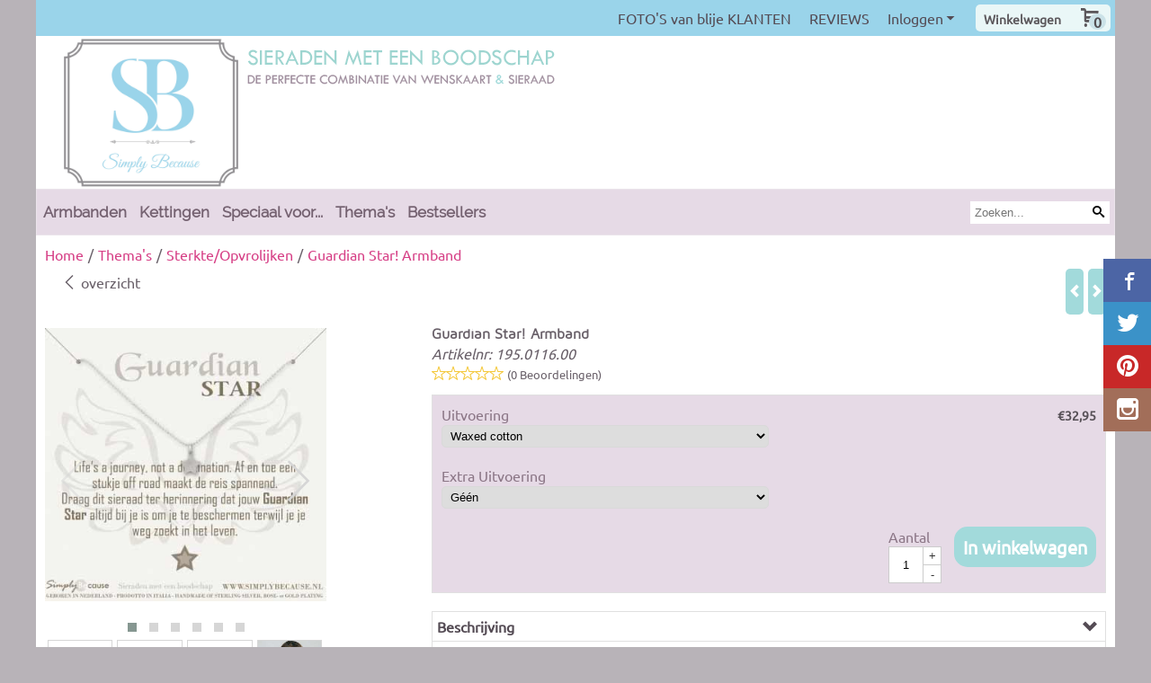

--- FILE ---
content_type: text/html; charset=UTF-8
request_url: https://www.simplybecause.nl/themas/sterkte-opvrolijken/guardian-star-armband
body_size: 17304
content:
<!DOCTYPE html> <html lang="nl" class="no-js"> <head> <meta http-equiv="content-type" content="text/html; charset=utf-8"/> <meta name="description" content="Simply Because; Sieraden met een boodschap! De combinatie van sieraad en wenskaart maakt Simply Because   tot een uniek geschenk van bijzondere waarde.Er zijn Het leukste en meest persoonlijke cadeau dat je online kunt bestellen!Kaarten en sieraden voor ieder moment."/> <meta name="robots" content="index,follow"> <meta name="viewport" content="width=device-width, initial-scale=1, user-scalable=yes, maximum-scale=5" /> <title>Simply Because, sieraden met een boodschap. Voor iedere gelegenheid het perfecte geschenk!</title> <base href="https://www.simplybecause.nl/"/> <link rel="dns-prefetch" href="https://fonts.gstatic.com/"> <link rel="dns-prefetch" href="https://cdn.shoptrader.com/"> <link rel="dns-prefetch" href="https://connect.facebook.net/"> <link rel="prefetch" href="/images/fonts/maven_pro_regular.ttf" fetchpriority="high"> <link rel="prefetch" href="/images/fonts/raleway_regular.ttf" fetchpriority="high"> <link rel="prefetch" href="/images/fonts/ubuntu_regular.ttf" fetchpriority="high"> <link rel="icon" href="https://www.simplybecause.nl/images/faviconimages/favicon.ico" type="image/x-icon"> <link rel="shortcut icon" type="image/x-icon" href="https://www.simplybecause.nl/images/faviconimages/favicon.ico"/> <link rel="canonical" href="https://www.simplybecause.nl/themas/sterkte-opvrolijken/guardian-star-armband"/> <script>
        window.translations = {
                        PRODUCT_CARD_ARIA_LABEL: 'Product: ',
            PRODUCT_PRIJS_ARIA_LABEL: 'Prijs: ',
                        SHOPPING_CART_BUTTON_ARIA_LABEL_1: 'Voeg ',
            SHOPPING_CART_BUTTON_ARIA_LABEL_2: ' toe aan winkelwagen',
            PRODUCT_PRIJS_KORTING_ARIA_LABEL_1: 'Van ',
            PRODUCT_PRIJS_KORTING_ARIA_LABEL_2: ' voor ',
                        SHOPPINGCART_ARIA_LIVE_QUANTITY_UPDATE_MESSAGE_BEGIN: 'Aantal van',
            SHOPPINGCART_ARIA_LIVE_QUANTITY_INCREASE_MESSAGE: 'is verhoogd naar',
            SHOPPINGCART_ARIA_LIVE_QUANTITY_DECREASE_MESSAGE: 'is verlaagd naar',
            SHOPPINGCART_ARIA_LIVE_DELETE_PRODUCT_MESSAGE: 'is verwijderd uit de winkelwagen.',
            SHOPPINGCART_ARIA_LIVE_QUANTITY_REFRESH_MESSAGE: 'is bijgewerkt naar'
        };
    </script> <style>
            @font-face{font-family:'Maven Pro';font-style:normal;font-weight:400;size-adjust:100%;src:local('Maven Pro'),local('MavenPro'),url(/images/fonts/maven_pro_regular.ttf) format('truetype');font-display:swap}@font-face{font-family:'Raleway';font-style:normal;font-weight:400;size-adjust:100%;src:local('Raleway'),local('Raleway'),url(/images/fonts/raleway_regular.ttf) format('truetype');font-display:swap}@font-face{font-family:'Ubuntu';font-style:normal;font-weight:400;size-adjust:100%;src:local('Ubuntu'),local('Ubuntu'),url(/images/fonts/ubuntu_regular.ttf) format('truetype');font-display:swap}.wishlist_button{width:100%;height:15px}@media screen and (min-width:963px){div#column_left,div#column_right{position:relative;float:left;width:20%}div.wrapper.content div#content.col_left,div.wrapper.content div#content.col_right{position:relative;float:left;width:-moz-calc(80% - 10px);width:-webkit-calc(80% - 10px);width:calc(80% - 10px)}div.wrapper.content.col_left.col_right div#content{position:relative;float:left;margin-left:10px;margin-right:10px;width:-moz-calc(60% - 20px);width:-webkit-calc(60% - 20px);width:calc(60% - 20px)}}@media screen and (max-width:479px) and (min-width:120px){div.wrapper.content div.categories.mobile_products__cols--1,div.wrapper.content div.products_gallery_row.mobile_products__cols--1{margin:0 auto;margin-bottom:10px;width:-moz-calc(100% - 5px);width:-webkit-calc(100% - 5px);width:calc(100% - 5px)}div.wrapper.content div.categories.mobile_products__cols--2,div.wrapper.content div.products_gallery_row.mobile_products__cols--2{margin-right:10px;margin-bottom:10px;width:-moz-calc(50% - 13px);width:-webkit-calc(50% - 13px);width:calc(50% - 13px)}div.wrapper.content.productsHasBorder div.categories.mobile_products__cols--2,div.wrapper.content.productsHasBorder div.products_gallery_row.mobile_products__cols--2{margin-right:6px;margin-bottom:6px;width:-moz-calc(50% - 16px);width:-webkit-calc(50% - 16px);width:calc(50% - 16px)}}@media screen and (min-width:120px) and (max-width:479px){div.wrapper.content div.categories:nth-child(2n),div.wrapper.content div.products_gallery_row:nth-child(2n){margin-right:0}}@media screen and (min-width:120px) and (max-width:724px){div#content,div#menu,div.container{margin:0 auto;position:relative}}@media screen and (min-width:120px) and (max-width:724px){div#content{width:-moz-calc(100% - 20px);width:-webkit-calc(100% - 20px);width:calc(100% - 20px)}}@media screen and (min-width:725px) and (max-width:962px){div#content{position:relative;margin:0 auto;width:-moz-calc(100% - 20px);width:-webkit-calc(100% - 20px);width:calc(100% - 20px)}}div.categories,div.products_gallery_row,div.products_lijst_row{padding:4px;position:relative;float:left}div.categories_imagecontainer,div.products_gallery_row_imagecontainer,div.products_lijst_row_imagecontainer{position:relative;text-align:center}div.layover{position:absolute;top:0;left:0;right:0;margin:auto;text-align:center;z-index:5;height:100%;width:100%}.products_gallery_row_imagecontainer.vierkant,.categories_imagecontainer.vierkant,.vierkant div.layover{aspect-ratio:auto 1 / 1}.products_gallery_row_imagecontainer.langwerpig,.categories_imagecontainer.langwerpig,.langwerpig div.layover{aspect-ratio:auto 209 / 250}@media screen and (min-width:120px) and (max-width:724px){.productinfo_imagecontainer{--container__width:100}}@media screen and (min-width:280px) and (max-width:724px){.productinfo_imagecontainer{--container__width:260}}@media screen and (min-width:320px) and (max-width:724px){.productinfo_imagecontainer{--container__width:300}}@media screen and (min-width:360px) and (max-width:724px){.productinfo_imagecontainer{--container__width:340}}@media screen and (min-width:375px) and (max-width:724px){.productinfo_imagecontainer{--container__width:355}}@media screen and (min-width:390px) and (max-width:724px){.productinfo_imagecontainer{--container__width:370}}@media screen and (min-width:414px) and (max-width:724px){.productinfo_imagecontainer{--container__width:394}}@media screen and (min-width:428px) and (max-width:724px){.productinfo_imagecontainer{--container__width:408}}@media screen and (min-width:476px) and (max-width:724px){.productinfo_imagecontainer{--container__width:456}}@media screen and (min-width:725px){.productinfo_imagecontainer{aspect-ratio:1 / 1}}@media screen and (min-width:725px){.productinfo_imagecontainer.product-has-single-image.productimage-has-no-thumbnail{aspect-ratio:5 / 4}}
/*!*.productinfo_imagecontainer #owl-carousel-big.owl-loaded .owl-dots,*!*/
 @media screen and (max-width:724px){.productinfo_imagecontainer{--productinfo-owl-dots__height:40;--productinfo-owl-thumbnails__height:80;--productinfo-owl-dots-and-thumbnails__height:120}.productinfo_imagecontainer{--productinfo-product-image__width:var(--container__width);--productinfo-product-image__height:var(--container__width)}.productinfo_imagecontainer.langwerpig{--langwerpig-aspect-ratio:calc(250 / 209);--productinfo-product-image__height:calc(var(--container__width) * var(--langwerpig-aspect-ratio))}.productinfo_imagecontainer:not(.product-has-single-image):not(.productimage-has-no-thumbnail){aspect-ratio:var(--container__width) / calc(var(--productinfo-product-image__height) + var(--productinfo-owl-dots-and-thumbnails__height))}.productinfo_imagecontainer.product-has-single-image:not(.productimage-has-no-thumbnail){aspect-ratio:var(--container__width) / calc(var(--productinfo-product-image__height) + var(--productinfo-owl-thumbnails__height))}.productinfo_imagecontainer.product-has-single-image.productimage-has-no-thumbnail{aspect-ratio:var(--container__width) / var(--productinfo-product-image__height)}.productinfo_imagecontainer:not(.product-has-single-image) #owl-carousel-big{min-height:calc((var(--productinfo-product-image__height) + var(--productinfo-owl-dots__height)) * 1px)}.productinfo_imagecontainer.product-has-single-image #owl-carousel-big{min-height:calc(var(--productinfo-product-image__height) * 1px)}.productinfo_imagecontainer #owl-carousel-big .owl-dots,.productinfo_imagecontainer #owl-carousel-thumb{transition-delay:.2s;transition-duration:.1s;transition-property:opacity}.productinfo_imagecontainer:has(#owl-carousel-thumb:not(.owl-loaded)) .owl-dots,.productinfo_imagecontainer #owl-carousel-thumb:not(.owl-loaded){opacity:0}}.advanced-search-inner .configuration_tep_meta{margin-bottom:1rem}.lastViewedProduct_image{aspect-ratio:auto 5 / 6}.owl-thumb img{width:auto;height:auto}.lastViewedProduct_image img,.products_gallery_row_imagecontainer img,.categories_imagecontainer img,#mobile_menu_logo img,#preview img{width:auto;height:auto}#breadcrums span{display:inline-block;margin-bottom:5px}#breadcrums a{float:left}#breadcrums span.raquo,#breadcrums span.space{float:left;margin:0 5px}@media screen and (max-width:768px){#breadcrums.breadcrumbs_mobile_inline{width:100%;overflow:hidden}.breadcrumbs_mobile_inline{margin-bottom:16px}#breadcrums.breadcrumbs_mobile_inline .breadcrumbs-listing{display:flex;overflow-x:auto;white-space:nowrap;-webkit-overflow-scrolling:touch;-ms-overflow-style:none;scrollbar-height:none;scrollbar-width:none}#breadcrums.breadcrumbs_mobile_inline .breadcrumbs-listing::-webkit-scrollbar{display:none}}div#productinfo_previous_next{position:relative;margin-bottom:10px;text-align:right}div#productinfo_previous_next ul li{position:relative;display:block;float:right;margin:0 0 0 5px}div#productinfo_previous_next ul li.listing{position:relative;display:block;float:left;margin:4px 0 0 5px}div#productinfo_previous_next ul li.next a,div#productinfo_previous_next ul li.previous a{display:inline-block;padding:3px;-webkit-border-radius:5px;-moz-border-radius:5px;border-radius:5px}div#productinfo_previous_next ul li a span{display:inline-block;text-indent:-9999px}div.sortby{position:relative;padding:10px 0;height:25px;line-height:25px}div.products_display_count{position:relative;float:left}div.product-listing-sorting{position:relative;float:right}div.product-listing-sorting input.submit-btn{display:none}@media screen and (min-width:120px) and (max-width:724px){div.sortby{height:auto}div.halfwidth,div.products_display_count{position:relative;float:left}div.product-listing-sorting{position:relative;float:right}div.product-listing-sorting select{width:100px}div#productinfo_left,div#productinfo_right,productinfo_left_and_right{position:relative;float:none;width:100%}}@media screen and (min-width:1200px){div.wrapper.bigScreen div#productinfo_left{position:relative;float:left;width:46%}div.wrapper.bigScreen div#productinfo_right{position:relative;float:right;margin-left:4%;width:48%}div.wrapper.no_col div#PRODUCT_INFO_PRICE_BOX div#productinfo_price_box_left{position:relative;float:left;width:50%}div.wrapper.no_col div#PRODUCT_INFO_PRICE_BOX div#productinfo_price_buttons_right{position:relative;float:right;width:100%}div.wrapper.no_col div#PRODUCT_INFO_PRICE_BOX div#productinfo_price_box_right{position:relative;float:right;width:50%}}.products_gallery_row_imagecontainer,.categories_imagecontainer,div.layover{width:-moz-available;width:-webkit-fill-available}.div_product_counter.products_gallery_row{display:flex;flex-direction:column;flex-wrap:wrap}.products_gallery_row_name{flex:1 1 auto;width:100%}.page_placeholder_layover,#wishlist_popup,#mobile_menu_container,#quickview_overlay,#quickview_holder,.floating_basket_wrapper,.mobile_menu_search_bar{display:none}.mobile_menu_open{display:block!important}div.clear{clear:both}.box-disabled{display:none}div.wrapper.full{width:100%}div#footer,div#header,div#menu,div#menu_top,div#menu_top_standaard{position:relative;margin:0 auto}*,a img{border:0}article,aside,code,details,figcaption,figure,footer,header,hgroup,menu,nav,pre,section{display:block}a img,img{max-width:100%}#mobile_menu_container.contains_submenu #mobile_menu.mobile_menu_open #cols_mobile #categories{display:flex;flex-direction:column;justify-content:space-between;min-height:calc(100vh - 70px)}.sub-menu-mobile{margin:0 .5rem}.sub-menu-mobile__top-menu-content{background-color:rgb(0 0 0 / .05);margin-top:2rem;margin-bottom:8px}.sub-menu-mobile__top-menu-content .top_menu li[class*="item"]{display:block;padding:0 10px;height:50px;line-height:50px;color:#333;cursor:pointer}.sub-menu-mobile__top-menu-content .top_menu li[class*="item"]{display:block;padding:0 10px;height:50px;line-height:50px;color:#333;cursor:pointer}.sub-menu-mobile__top-menu-content .top_menu li[class*="item"]:not(:last-of-type){border-bottom:1px solid rgb(0 0 0 / .075)}.sub-menu-mobile__social-media-items .menu-top-content__social-media-items{font-size:1.5em}.sub-menu-mobile__social-media-items .menu-top-content__social-media-items a:not(:first-of-type){margin-left:.5rem}.menu_top_content img,.header_bottom img,#owl-carousel-homepage img,.bottom_footer img,.box_content img,#PRODUCT_INFO_DESCRIPTION_BOX img,.price_box img,#blog img,.changetable img{height:auto}*{padding:0;margin:0}a,a i[class^=icon-]{text-decoration:none}input.general_input_field{padding:0 5px;border:1px solid #d9d9d9;-webkit-border-radius:5px;-moz-border-radius:5px;border-radius:5px;height:25px}div.account-icon,div.menu-icon,div.search-icon,div.shopping-icon{top:4px;height:40px;line-height:40px;font-size:24px;text-align:center;position:relative;cursor:pointer}@media screen and (min-width:120px) and (max-width:962px){div.wrapper.full.fixed.menu_top,div.wrapper.header,div.wrapper.header_bottom{position:relative!important}div.wrapper{position:relative;float:none;width:100%}div#menu ul.parent,div.wrapper.menu_top{display:none}div.menu-icon,div.search-icon,div.shopping-icon{display:block}div#column_left,div#column_right,div.wrapper:not(.menu) div.hide_searchbox{display:none}div#menu{height:50px;position:relative;margin:0 auto;width:100%}div.searchbox,div.searchbox input.searchInput{box-shadow:none!important;float:left!important;height:40px!important;position:relative!important}div.searchbox{background:#fff0!important;border:0!important;border-radius:0!important;left:0!important;margin:0 0 0 10px!important;padding:0!important;right:0!important;top:5px!important;width:calc(100% - 166px)!important}div.searchbox input.searchInput{border-radius:0;padding:0 5px!important;width:calc(100% - 53px)!important}div.searchbox button.searchSubmit,div.searchbox span.searchSubmit{border:0!important;box-shadow:none!important;height:40px!important;width:40px!important}div.searchbox span.searchSubmit{background:#fff;color:#000;cursor:pointer!important;display:inline-block!important;padding:0!important;position:relative!important;text-align:center!important}div.searchbox button.searchSubmit{background:#fff0;border-radius:0;font-size:18px;left:0!important;margin:0!important;position:absolute!important;top:2px!important}div#menu>.searchbox{display:none!important}div#shoppingcart div.form_section{width:100%}div.menu-icon{margin-left:20px;float:left}div.account-icon,div.search-icon,div.shopping-icon{margin-right:5px;margin-left:5px;float:right;width:30px}div.menu-icon span.icon-menu7{position:relative}div.menu-icon span.text-menu7{bottom:3px;font-size:12px;height:10px;left:0;line-height:10px;position:absolute;width:40px}}@media screen and (min-width:963px){div#mobile_menu,div.header_mobile_logo,div.search-icon{display:none}}@media screen and (min-width:1200px){div#mobile_menu_logo,div.account-icon,div.menu-icon,div.search-icon,div.shopping-icon{display:none}div.container{position:relative;margin:0 auto;padding-top:10px;padding-bottom:10px}div.wrapper.wideScreen div#footer,div.wrapper.wideScreen div#header,div.wrapper.wideScreen div#menu_top,div.wrapper:not(.full).wideScreen{position:relative;margin:0 auto;width:1200px}div.wrapper.bigScreen div#footer,div.wrapper.bigScreen div#header,div.wrapper.bigScreen div#menu_top,div.wrapper:not(.full).bigScreen,div.wrapper.bigScreen div#menu_full div#menu{position:relative;margin:0 auto;width:98%}div.wrapper.smallScreen div#footer,div.wrapper.smallScreen div#header,div.wrapper.smallScreen div#menu_top,div.wrapper:not(.full).smallScreen{position:relative;margin:0 auto;width:963px}div.wrapper.smallScreen.menuHasBorder.menu div#menu,div.wrapper.smallScreen.menuHasBorder.menu div#menu div.dropdown_menu_horizontaal,div.wrapper.smallScreen.menuHasBorder.menu div#menu>ul>li:hover>div.dropdown_menu_horizontaal{width:961px}div.wrapper.smallScreen.menu div#menu,div.wrapper.smallScreen.menu div#menu div.dropdown_menu_horizontaal,div.wrapper.smallScreen.menu div#menu>ul>li:hover>div.dropdown_menu_horizontaal{width:963px}div.wrapper.wideScreen.menuHasBorder.menu div#menu,div.wrapper.wideScreen.menuHasBorder.menu div#menu div.dropdown_menu_horizontaal,div.wrapper.wideScreen.menuHasBorder.menu div#menu>ul>li:hover>div.dropdown_menu_horizontaal{width:1198px}div.wrapper.wideScreen.menu div#menu,div.wrapper.wideScreen.menu div#menu div.dropdown_menu_horizontaal,div.wrapper.wideScreen.menu div#menu>ul>li:hover>div.dropdown_menu_horizontaal{width:1200px}div#menu ul.parent{display:block}div.wrapper.content.no_col.same_background div.container{padding-left:0;padding-right:0}div.wrapper.content.no_col div.container{padding-left:10px;padding-right:10px}div.wrapper.content.no_col div#content{position:relative;width:100%}div.searchbox{margin-top:13px;width:160px}div.searchbox input.searchInput{width:120px}div.contentBlock,div.w25,div.w33,div.w50,div.w66,div.w75{float:left}div.w25{width:-moz-calc(25% - 7.5px);width:-webkit-calc(25% - 7.5px);width:calc(25% - 7.5px)}div.w33{width:-moz-calc(33.33% - 6.66px);width:-webkit-calc(33.33% - 6.66px);width:calc(33.33% - 6.66px)}div.w50{width:-moz-calc(50% - 5px);width:-webkit-calc(50% - 5px);width:calc(50% - 5px)}div.w66{width:-moz-calc(66.66% - 3.33px);width:-webkit-calc(66.66% - 3.33px);width:calc(66.66% - 3.33px)}div.w75{width:-moz-calc(75% - 2.5px);width:-webkit-calc(75% - 2.5px);width:calc(75% - 2.5px)}div.w100{float:none;width:-moz-calc(100%);width:-webkit-calc(100%);width:calc(100%);margin-right:0}}@media screen and (min-width:1367px){div.wrapper.bigScreen div#footer,div.wrapper.bigScreen div#header,div.wrapper.bigScreen div#menu_top,div.wrapper:not(.full).bigScreen,div.wrapper.bigScreen div#menu_full div#menu{position:relative;margin:0 auto;width:80%}}div.wrapper.full.fixed.menu_top{position:fixed;top:0;left:0;height:40px;width:100%}div#menu_top,div#menu_top>ul,div#menu_top>ul>li{position:relative}div.wrapper.menu_top{z-index:7779}div.wrapper.menu{z-index:1000}div#menu_top_content{position:relative;float:left;height:40px;line-height:40px}div#menu_top{height:40px}div#menu_top>ul{float:right}div#inner_menu ul li,div#menu_top>ul>li,div.languages_controller ul li{float:left;list-style:none}div#menu_top ul li{padding:0 10px}div#menu_top ul li.login-button{padding:0 20px 0 10px}div#menu_top ul li.login-button>a>i{right:5px}div#menu_top>ul,div.languages_controller ul{line-height:40px}div#menu_top li#logged-in-bar>span.logout{margin-left:10px}body.logged-in ul.top_menu>li>a[href$="create_account.php"]{display:none}.clearfix:after,div#menu_top:after,div.configuration_tep_meta:after,div.menu_top:after,div.tep_meta_continue:after,div.tep_meta_general:after{content:".";display:block;height:0;clear:both;visibility:hidden}div#loggedin-bar,div#login-bar,div.ac_results{-moz-border-radius-bottomright:5px;-moz-border-radius-bottomleft:5px}div#loggedin-bar,div.ac_results{-webkit-border-bottom-right-radius:5px;-webkit-border-bottom-left-radius:5px;border-bottom-right-radius:5px;border-bottom-left-radius:5px}div#mobile_menu_logo{width:calc(100% - 200px);position:relative;float:right;text-align:center;height:50px}div#mobile_menu_logo img{height:42px;margin:2px 0}div.wrapper.header img,div.wrapper.header_bottom img{max-width:100%;vertical-align:top}div.header_mobile_logo{position:relative;margin:0 auto;padding-top:10px;text-align:center}div.searchbox{position:relative;float:right;height:33px;width:160px;font-size:16px;line-height:18px;color:#000}div.searchbox input.searchInput{position:relative;float:left;height:25px;border:0;-webkit-border-radius:0;-moz-border-radius:0;border-radius:0;color:#000}div.searchbox input.searchInput:-webkit-input-placeholder{color:#000;opacity:1}div.searchbox input.searchInput:-moz-placeholder{color:#000;opacity:1}div.searchbox input.searchInput:-ms-input-placeholder{color:#000;opacity:1}div.searchbox span.searchSubmit{background:#fff;display:inline-block;position:relative;text-align:center;font-size:16px;height:25px;color:#000}div.searchbox button.searchSubmit{border:0;background:0 0;border-radius:0;height:25px;width:25px}div.basket_wrapper{display:block;position:relative;margin-top:5px;margin-left:5px;height:30px;float:right;z-index:7780;-webkit-border-radius:5px;-moz-border-radius:5px;border-radius:5px}div.basket_wrapper .loading{height:100px}div.basket_wrapper:hover{-webkit-border-radius:5px;-webkit-border-bottom-right-radius:0;-webkit-border-bottom-left-radius:0;-moz-border-radius:5px;-moz-border-radius-bottomright:0;-moz-border-radius-bottomleft:0;border-radius:5px 5px 0 0}div.basket_wrapper:hover div.floating_basket_wrapper{position:absolute;display:block;top:30px;right:0;width:375px;-webkit-border-radius:5px;-webkit-border-top-right-radius:0;-moz-border-radius:5px;-moz-border-radius-topright:0;border-radius:5px 0 5px 5px}div.cart_content span.icon{position:absolute;top:5px;right:8px;font-size:20px}div.cart_content span.quantity{position:absolute;top:3px;right:0;line-height:18px;padding:0 5px;height:18px;text-align:center;-webkit-border-radius:10px;-moz-border-radius:10px;border-radius:10px}div.cart_content span.no-icon.quantity{top:6px}div.load_cart_content{position:relative;display:block;float:right;height:15px;right:6px;width:15px;top:7px;background:url(../cart_content_loader.gif) no-repeat!important}div.cart_content{position:relative;margin:0 5px;line-height:30px;height:30px;float:right;font-weight:700;background-repeat:repeat-x}div.cart_content span.shopping_cart_text{position:relative;margin-left:5px;margin-right:50px}.home_page_listing{display:flex;-webkit-flex-wrap:wrap;flex-wrap:wrap}.product_info_manuals{margin:0 0 10px 0}body{background:#b8b3b8;background-image:none;background-position:top right;background-repeat:repeat;background-attachment:fixed}body,span.text,.item_level_1{font-family:Ubuntu;font-size:16px;line-height:22px}div.wrapper.smallScreen.header,div.wrapper.wideScreen.header,div.wrapper.bigScreen.header{background:#fff}div.wrapper.header_bottom,div.wrapper.content{background:#fff;color:#696069}a{color:#696069}div.wrapper.menu_top{background:#9ad4ea;color:#544b54}div#menu_top ul li a{color:#544b54}div#loggedin-bar a,div#login-bar a{color:#ffffff!important}div#loggedin-bar,div#login-bar{background:#c9bfc9!important}div.lastViewedProduct_box_container h3,div#filterContainer div.filter-header,#leeftijdcontrole h1,#leeftijdcontrole h2,#content h1,#content h2,#content h3,#content h4,#content h5,#content h6,.box_top,.box_product_name h2,.lastViewedProduct h2,span.content-header{font-family:Maven Pro;font-size:16px}.item_level_0{font-family:Raleway;font-size:17px}div#menu_full{background:#e6dae6;border:1px solid #ebe4eb}@media screen and (min-width:963px){div#menu>ul{width:801px}}@media screen and (min-width:1200px){div#menu>ul{width:1038px}}div#menu{background:#e6dae6;background:#e6dae6;border:1px solid #ebe4eb}div.searchbox_mobile span,div#menu_mobile ul li a,div#menu ul li a{color:#756271}@media screen and (min-width:120px) and (max-width:962px){div#menu,div#menu a{background:#e6dae6;color:#756271}}div#menu ul li.active,div#menu ul li.iehover{background:#ded7de}div#menu ul li.active a,div#menu ul li.iehover a{color:#9ad4ea;background:#ded7de}div#menu li.item_level_0{border-right:1px solid #ebe4eb}div#menu ul li.item_level_0 ul{border:1px solid #ebe4eb}div#menu ul li.iehover ul li:hover>a{background:#e6dae6;color:#756271}.item_level_1{background:#e6dae6}.item_level_2{background:#e6dae6}.item_level_3{background:#e6dae6}.item_level_4{background:#e6dae6}.item_level_5{background:#e6dae6}.item_level_6{background:#e6dae6}.item_level_7{background:#e6dae6}@media screen and (min-width:725px) and (max-width:962px){div.wrapper.overview_products_col_4.content div.categories,div.wrapper.overview_products_col_4.content div.products_gallery_row{position:relative;margin-right:10px;margin-bottom:10px;width:-moz-calc(25% - 15.5px);width:-webkit-calc(25% - 15.5px);width:calc(25% - 15.5px)}div.wrapper.overview_products_col_4.content.productsHasBorder div.categories,div.wrapper.overview_products_col_4.content.productsHasBorder div.products_gallery_row{position:relative;margin-right:7.5px;margin-bottom:7.5px;width:-moz-calc(25% - 16px);width:-webkit-calc(25% - 16px);width:calc(25% - 16px)}div.wrapper.overview_products_col_4.content.productsHasBorder div.categories:nth-child(4n),div.wrapper.overview_products_col_4.content.productsHasBorder div.products_gallery_row:nth-child(4n),div.wrapper.overview_products_col_4 div.categories:nth-child(4n),div.wrapper.overview_products_col_4 div.products_gallery_row:nth-child(4n){margin-right:0}}@media screen and (min-width:963px){div.wrapper.overview_products_col_4.no_col div.categories,div.wrapper.overview_products_col_4.no_col div.products_gallery_row{position:relative;margin-right:10px;margin-bottom:10px;width:-moz-calc(25% - 15.5px);width:-webkit-calc(25% - 15.5px);width:calc(25% - 15.5px)}div.wrapper.overview_products_col_4.productsHasBorder.no_col div.categories,div.wrapper.overview_products_col_4.productsHasBorder.no_col div.products_gallery_row{position:relative;margin-right:8px;margin-bottom:8px;width:-moz-calc(25% - 16px);width:-webkit-calc(25% - 16px);width:calc(25% - 16px)}div.wrapper.overview_products_col_4.productsHasBorder.no_col div.categories:nth-child(4n),div.wrapper.overview_products_col_4.productsHasBorder.no_col div.products_gallery_row:nth-child(4n),div.wrapper.overview_products_col_4.no_col div.categories:nth-child(4n),div.wrapper.overview_products_col_4.no_col div.products_gallery_row:nth-child(4n){margin-right:0}div.wrapper.overview_products_col_4.col_right:not(.col_left) div.categories,div.wrapper.overview_products_col_4.col_left:not(.col_right) div.categories,div.wrapper.overview_products_col_4.col_right:not(.col_left) div.products_gallery_row,div.wrapper.overview_products_col_4.col_left:not(.col_right) div.products_gallery_row{position:relative;margin-right:10.5px;margin-bottom:10.5px;width:-moz-calc(25% - 16px);width:-webkit-calc(25% - 16px);width:calc(25% - 16px)}div.wrapper.overview_products_col_4.productsHasBorder.col_right:not(.col_left) div.categories,div.wrapper.overview_products_col_4.productsHasBorder.col_left:not(.col_right) div.categories,div.wrapper.overview_products_col_4.productsHasBorder.col_right:not(.col_left) div.products_gallery_row,div.wrapper.overview_products_col_4.productsHasBorder.col_left:not(.col_right) div.products_gallery_row{position:relative;margin-right:8px;margin-bottom:8px;width:-moz-calc(25% - 16px);width:-webkit-calc(25% - 16px);width:calc(25% - 16px)}div.wrapper.overview_products_col_4.col_right:not(.col_left) div.categories:nth-child(4n),div.wrapper.overview_products_col_4.col_right:not(.col_left) div.products_gallery_row:nth-child(4n),div.wrapper.overview_products_col_4.col_left:not(.col_right) div.categories:nth-child(4n),div.wrapper.overview_products_col_4.col_left:not(.col_right) div.products_gallery_row:nth-child(4n){float:right;margin-right:0}}#owl-carousel-homepage .owl-dots .owl-dot.active span,#owl-carousel-homepage .owl-dots .owl-dot:hover span{background:#83d4d4!important}div#slider-homepage{max-height:531px}.sf-menu li,div#menu,div#menu ul li,div#menu ul li.item_level_0{position:relative}div#menu ul li{float:left;list-style:none}div#menu ul li.item_level_0{height:50px;line-height:50px}div#menu ul li.item_level_0 a{display:block;padding:0 10px}div#menu ul li.item_level_0 ul ul{margin-left:0}div#menu ul li.item_level_0 ul li{position:relative;height:36px;line-height:36px;float:left;list-style:none;text-align:left;width:250px}div#menu ul li.item_level_0 ul li a{text-transform:none}div#menu li.item_level_0 ul li ul li{width:250px}.sf-menu,.sf-menu *{margin:0;padding:0;list-style:none}.sf-menu ul{position:absolute;display:none;top:100%;left:0;z-index:29}div#menu ul li{z-index:unset!important}.sf-menu a,.sf-menu li.sfHover>ul,.sf-menu li:hover>ul{display:block}div.wrapper.menuHasBorder .sf-menu ul{margin-left:-1px}.sf-menu>li{float:left}.sf-menu a{position:relative}.sf-menu ul ul{top:0;margin-top:-1px;left:250px}div#menu ul li{z-index:100}
        </style> <link rel="stylesheet" href="/themes/4000/css/abstracts/_print.css" media="print" crossorigin> <link rel="stylesheet" href="/images/css/stApp.css?v=131.29531854914341259249" crossorigin> <script>(function (w, d, s, l, i) {
            w[l] = w[l] || []; w[l].push({
                'gtm.start':
                    new Date().getTime(), event: 'gtm.js'
            }); var f = d.getElementsByTagName(s)[0],
                j = d.createElement(s), dl = l != 'dataLayer' ? '&l=' + l : ''; j.async = true; j.src =
                'https://www.googletagmanager.com/gtm.js?id=' + i + dl; f.parentNode.insertBefore(j, f);
        })(window,document,'script','dataLayer','GTM-T3L2ZNF');
    </script> <script>
        !function(f,b,e,v,n,t,s)
        {if(f.fbq)return;n=f.fbq=function(){n.callMethod?
            n.callMethod.apply(n,arguments):n.queue.push(arguments)};
            if(!f._fbq)f._fbq=n;n.push=n;n.loaded=!0;n.version='2.0';
            n.queue=[];t=b.createElement(e);t.async=!0;
            t.src=v;s=b.getElementsByTagName(e)[0];
            s.parentNode.insertBefore(t,s)}(window, document,'script',
            'https://connect.facebook.net/en_US/fbevents.js');
        fbq('init', '524536487921215');
        fbq('track', 'PageView');
    </script>


        
        
        
        
        <meta name="twitter:card" content="summary" /> <meta name="twitter:title" content="Simply Because, sieraden met een boodschap. Voor iedere gelegenheid het perfecte geschenk!" /> <meta name="twitter:description" content="Simply Because; Sieraden met een boodschap! De combinatie van sieraad en wenskaart maakt Simply Because   tot een uniek geschenk van bijzondere waarde.Er zijn Het leukste en meest persoonlijke cadeau dat je online kunt bestellen!Kaarten en sieraden voor ieder moment." /> <meta name="twitter:image" content="https://www.simplybecause.nl/images/productimages/big/195.0016.00.jpg" /> <meta name="twitter:url" content="https://www.simplybecause.nl/themas/sterkte-opvrolijken/guardian-star-armband" /> <meta name="twitter:site" content="Simply__Because" /> <script type="application/ld+json">{
    "@context": "http://schema.org",
    "@type": "Product",
    "name": "Guardian Star! Armband",
    "mpn": "",
    "sku": "",
    "image": "https://www.simplybecause.nl/images/productimages/big/195.0016.00.jpg",
    "description": "\r\n\t\r\n\tTekst op de kaart\r\n\t\u00a0\r\n\r\n\tGuardian STAR\r\n\r\n\tLife's a journey, not a destination. Af en toen een\r\n\tstukje off road maakt de reis spannend.\r\n\tDraag dit sieraad ter herinnering dat jour Guardian\r\n\tStar altijd bij je is om je te beschermen terwijl je je\r\n\tweg zoekt in het leven.\r\n\t\r\n\t\r\n\tSimply Because; Sieraden met een boodschap!",
    "offers": {
        "@type": "Offer",
        "price": "32.95",
        "priceCurrency": "EUR",
        "url": "https://www.simplybecause.nl/themas/sterkte-opvrolijken/guardian-star-armband",
        "availability": "https://schema.org/InStock"
    },
    "brand": {
        "@type": "Brand",
        "name": "Simply Because"
    }
}</script>
</head> <body id="st_product" class="themas sterkte-opvrolijken guardian-star-armband not-logged-in"> <noscript> <iframe src="https://www.googletagmanager.com/ns.html?id=GTM-T3L2ZNF" height="0" width="0" style="display:none;visibility:hidden"></iframe> </noscript> <a name="body-top"></a> <div class="page_placeholder_layover" id="page_placeholder_layover"> <img src="opc_loader.png" class="opc_loader" alt="opc_loader"/> </div> <div class="opc_melding small"></div><div class="wrapper wideScreen standaard menu_top"> <div id="menu_top"> <div class="basket_wrapper"> <div class="cart_content"> <a style="position:absolute;inset:0;" href="https://www.simplybecause.nl/shopping_cart.php"></a> <span class="shopping_cart_text"><a href="https://www.simplybecause.nl/shopping_cart.php">Winkelwagen</a></span> <a href="https://www.simplybecause.nl/shopping_cart.php"><span class="icon icon-cart2"></span></a> <a href="https://www.simplybecause.nl/shopping_cart.php"><span class="quantity" data-bind="text: cartCount"></span></a> </div> <div class="floating_basket_wrapper"> <a class="close_basket_content"></a> <div class="basket_content"> <table data-bind="visible: cartTable().length > 0"> <tbody data-bind="foreach: cartTable"> <tr> <td class="product_image_cell"> <div class="product_image"> <img data-bind="attr: { src: image() }, visible: image_is_base_64() == 0"> <img data-bind="attr: { src: 'data:' + image_mime_type() + ';base64, ' + image() }, visible: image_is_base_64() == 1"> </div> </td> <td class="product_name_cell"> <span data-bind="text: quantity"></span> x <a data-bind="attr: { href: url }, text: name"></a> <span data-bind="foreach: attributes, visible: attributes().length > 0"> <small><i>-&nbsp;<span data-bind="html: option_name() + ' ' + value_name()"></span></i></small><br> </span> <p data-bind="html: $root.currencyFormat.symbolLeft + stAppTools.number_format(parseFloat(total_price()) * parseFloat($root.currencyFormat.value), $root.currencyFormat.decimalPlaces, $root.currencyFormat.decimalPoint, $root.currencyFormat.thousandsPoint) + $root.currencyFormat.symbolRight"></p> </td> <td class="product_price_cell" data-bind="click: $parent.removeProduct"> <i class="icon-bin"></i> </td> </tr> </tbody> </table> <span class="shopping-cart-empty" data-bind="visible: cartTable().length == 0">
            Uw winkelwagen is leeg
        </span> </div> <div class="clear"></div> <div class="floating_basket_total clearfix newDivClass3"> <span class="floating_basket_total" data-bind="html: cartValue"></span> <a href="https://www.simplybecause.nl/shopping_cart.php" class="configuration_btn configuration_button button configuration_button_submit" data-bind="visible: cartTable().length != 0"> <span class="button">
                Afrekenen
            </span> <i class="icon-arrow-right2 align-right"></i> </a> </div> </div> </div> <ul class="login-box"> <li class="login-button"><a href="https://www.simplybecause.nl/login.php" >Inloggen<i class="icon-arrow-down5"></i></a> <div id="login-bar" class="box-padding-10x box-disabled dropdown-menu"> <form name="login-bar" action="https://www.simplybecause.nl/login.php?action=process" method="post" enctype="application/x-www-form-urlencoded" autocomplete="off"> <input type="hidden" name="form_name" value="login-bar"> <div id="login-bar-email-adress"> <input placeholder="uwmail@adres.nl" type="text" name="email_address" class="general_input_field" autocomplete="username email" /> </div> <div id="login-bar-password"> <input placeholder="wachtwoord" type="password" name="password" class="general_input_field" autocomplete="current-password" /> </div> <div class="login-bar-submit box-textalign-right"> <button type="submit" class="configuration_btn configuration_button configuration_button_general"> <i class="icon-user align-left"></i> <span class="button">Inloggen</span> </button> </div> <div id="login-bar-password-forgotten"> <a href="https://www.simplybecause.nl/password_forgotten.php" class="user_pass_forgotten">Wachtwoord vergeten?</a> </div> <div id="login-bar-create-account"> <a href="https://www.simplybecause.nl/create_account.php" class="user_create_account">Account aanmaken</a> </div> </form> </div> </li> </ul> <ul class="top_menu"> <li class="item1"><a href="https://www.simplybecause.nl/-fotos-van-blije-klanten--/" target="_self">FOTO'S van blije KLANTEN</a></li> <li class="item2"><a href="https://www.simplybecause.nl/guestbook.php" target="_self"> REVIEWS</a></li> </ul> <div class="clear"></div> </div> </div><div class="wrapper standaard wideScreen header"> <div id="header"> <div class="changetable user_input"> <p style="text-align: justify;">&nbsp; &nbsp; &nbsp; &nbsp;<a href="https://www.simplybecause.nl/"><img alt="" src="https://www.simplybecause.nl/images/simplybecause_logo.jpg" style="width: 200px; height: 170px;" /></a>&nbsp;<a href="https://www.simplybecause.nl/"><img alt="" src="https://www.simplybecause.nl/images/wenskaart_sieraad_groter.gif" style="width: 350px; height: 68px;" /></a></p> <div class="clear"></div> </div> </div> </div><div id="mobile_menu_overlay"></div> <div id="mobile_menu_container" class=""> <div id="mobile_menu"> <div id="mobile_menu_info"> <div id="mobile_menu_close" class="icon-cross"></div> <div class="search-icon"> <a><span class="icon-search"></span></a> </div> <div id="mobile_menu_shopping_cart" class="mobile_menu_navigation_items"><a href="https://www.simplybecause.nl/shopping_cart.php"><span class="icon-basket"></span></a></div> <div id="mobile_menu_account" class="mobile_menu_navigation_items"> <a href="https://www.simplybecause.nl/account.php"><span class="icon-user"></span></a> </div> <div class="clear"></div> </div> <div class="mobile_menu_search_bar"> <div class="mobile_searchbox"> <form name="advanced_search" action="https://www.simplybecause.nl/advanced_search_result.php" method="get" enctype="application/x-www-form-urlencoded"> <input type="hidden" name="form_name" value="advanced_search"> <input type="hidden" name="search_in_description" value="0"> <input type="hidden" name="inc_subcat" value="1"> <input name="keywords" type="text" value="" placeholder="Zoeken..." class="searchInput ac_input search_1 mobile_search" id="sqr_mobile_menu_search"/> <span class="searchSubmit"><button class="searchSubmit" type="submit"><i class="icon-search3"></i></button></span> <div class="clear"></div> </form> </div> </div> <div id="cols_mobile"> <div id="categories" class="box box-bordercolor categories_box mobile_box"> <div class="box_content"> <div class="menu-header test2 parent-item" id="dmrp_0"> <span class="item"> <a href="https://www.simplybecause.nl/">
                                Home
                            </a> </span> </div> <div class="menu-header parent-item" id="dmm_146"> <span class="item"> <a target="_self" href="https://www.simplybecause.nl/armbanden/">
                                    Armbanden
                                </a> </span> </div> <div class="menu-header parent-item" id="dmm_147"> <span class="item"> <a target="_self" href="https://www.simplybecause.nl/kettingen/">
                                    Kettingen
                                </a> </span> </div> <div class="menu-header parent-item" id="dmm_25"> <span class="item"> <a target="_self" href="https://www.simplybecause.nl/speciaal-voor/">
                                    Speciaal voor...
                                </a> </span> <i class="expand icon-arrow-right4"></i></div><div class="menu-content speciaal_voor... parent-item" id="submenu-cat-25" hidden> <div class="menu-header " id="dmrp_28"> <span class="item"> <a href="https://www.simplybecause.nl/speciaal-voor/getuige-ceremoniemeester/" target="_self"> <span class="expanding icon-arrow-right5" style="margin-left: 0px; margin-right: 6px; font-size: 12px;"></span>Getuige/ceremoniemeester          </a> </span></div> <div class="menu-header " id="dmrp_31"> <span class="item"> <a href="https://www.simplybecause.nl/speciaal-voor/juffrouw-gastouder/" target="_self"> <span class="expanding icon-arrow-right5" style="margin-left: 0px; margin-right: 6px; font-size: 12px;"></span>Juffrouw/Gastouder          </a> </span></div> <div class="menu-header " id="dmrp_34"> <span class="item"> <a href="https://www.simplybecause.nl/speciaal-voor/liefde-van-je-leven-valentijn/" target="_self"> <span class="expanding icon-arrow-right5" style="margin-left: 0px; margin-right: 6px; font-size: 12px;"></span>Liefde van je leven/Valentijn          </a> </span></div> <div class="menu-header " id="dmrp_33"> <span class="item"> <a href="https://www.simplybecause.nl/speciaal-voor/secretaresse-collega/" target="_self"> <span class="expanding icon-arrow-right5" style="margin-left: 0px; margin-right: 6px; font-size: 12px;"></span>Secretaresse/Collega          </a> </span></div> <div class="menu-header " id="dmrp_26"> <span class="item"> <a href="https://www.simplybecause.nl/speciaal-voor/vriendinnen/" target="_self"> <span class="expanding icon-arrow-right5" style="margin-left: 0px; margin-right: 6px; font-size: 12px;"></span>Vriendinnen          </a> </span></div> <div class="menu-header " id="dmrp_127"> <span class="item"> <a href="https://www.simplybecause.nl/speciaal-voor/familie-moeder-dochter-zus/" target="_self"> <span class="expanding icon-arrow-right5" style="margin-left: 0px; margin-right: 6px; font-size: 12px;"></span>Familie (moeder, dochter, zus..)          </a> </span></div></div> <div class="menu-header parent-item" id="dmm_3"> <span class="item"> <a target="_self" href="https://www.simplybecause.nl/themas/">
                                    Thema's
                                </a> </span> <i class="expand icon-arrow-right4"></i></div><div class="menu-content thema's parent-item" id="submenu-cat-3" hidden> <div class="menu-header " id="dmrp_22"> <span class="item"> <a href="https://www.simplybecause.nl/themas/hart-onder-de-riem/" target="_self"> <span class="expanding icon-arrow-right5" style="margin-left: 0px; margin-right: 6px; font-size: 12px;"></span>Hart onder de riem          </a> </span></div> <div class="menu-header " id="dmrp_5"> <span class="item"> <a href="https://www.simplybecause.nl/themas/geboorte-zwanger/" target="_self"> <span class="expanding icon-arrow-right5" style="margin-left: 0px; margin-right: 6px; font-size: 12px;"></span>Geboorte/Zwanger          </a> </span></div> <div class="menu-header " id="dmrp_71"> <span class="item"> <a href="https://www.simplybecause.nl/themas/studie-werk/" target="_self"> <span class="expanding icon-arrow-right5" style="margin-left: 0px; margin-right: 6px; font-size: 12px;"></span>Studie/Werk          </a> </span></div> <div class="menu-header " id="dmrp_49"> <span class="item"> <a href="https://www.simplybecause.nl/themas/liefde/" target="_self"> <span class="expanding icon-arrow-right5" style="margin-left: 0px; margin-right: 6px; font-size: 12px;"></span>Liefde          </a> </span></div> <div class="menu-header " id="dmrp_58"> <span class="item"> <a href="https://www.simplybecause.nl/themas/het-leven/" target="_self"> <span class="expanding icon-arrow-right5" style="margin-left: 0px; margin-right: 6px; font-size: 12px;"></span>Het leven...          </a> </span></div> <div class="menu-header " id="dmrp_70"> <span class="item"> <a href="https://www.simplybecause.nl/themas/sorry-spijt/" target="_self"> <span class="expanding icon-arrow-right5" style="margin-left: 0px; margin-right: 6px; font-size: 12px;"></span>Sorry/Spijt          </a> </span></div> <div class="menu-header " id="dmrp_66"> <span class="item"> <a href="https://www.simplybecause.nl/themas/verjaardag/" target="_self"> <span class="expanding icon-arrow-right5" style="margin-left: 0px; margin-right: 6px; font-size: 12px;"></span>Verjaardag          </a> </span></div> <div class="menu-header " id="dmrp_19"> <span class="item"> <a href="https://www.simplybecause.nl/themas/vriendschap/" target="_self"> <span class="expanding icon-arrow-right5" style="margin-left: 0px; margin-right: 6px; font-size: 12px;"></span>Vriendschap          </a> </span></div> <div class="menu-header " id="dmrp_17"> <span class="item"> <a href="https://www.simplybecause.nl/themas/vertrek-sabbatical/" target="_self"> <span class="expanding icon-arrow-right5" style="margin-left: 0px; margin-right: 6px; font-size: 12px;"></span>Vertrek/Sabbatical          </a> </span></div> <div class="menu-header " id="dmrp_24"> <span class="item"> <a href="https://www.simplybecause.nl/themas/zomaar/" target="_self"> <span class="expanding icon-arrow-right5" style="margin-left: 0px; margin-right: 6px; font-size: 12px;"></span>Zomaar          </a> </span></div></div> <div class="menu-header parent-item" id="dmm_149"> <span class="item"> <a target="_self" href="https://www.simplybecause.nl/bestsellers/">
                                    Bestsellers
                                </a> </span> </div> </div> </div> <div id="cols_mobile_placeholder" class="clearfix"></div> <input type="hidden" name="MOBILE_SHOW_CATEGORIES_ONLY" value="true"> </div> </div> </div><div class="wrapper standaard wideScreen menuHasBorder menu"> <div id="menu_standaard"> <div id="menu"> <ul class="sf-menu parent"> <li class="item1 item_level_0" id="dmvr_146"> <a target="_self" title="Armbanden" class="itemLink" href="https://www.simplybecause.nl/armbanden/">
                            Armbanden
                        </a> </li> <li class="item2 item_level_0" id="dmvr_147"> <a target="_self" title="Kettingen" class="itemLink" href="https://www.simplybecause.nl/kettingen/">
                            Kettingen
                        </a> </li> <li class="item3 item_level_0" id="dmvr_25"> <a target="_self" title="Speciaal voor..." class="itemLink" href="https://www.simplybecause.nl/speciaal-voor/">
                            Speciaal voor...
                        </a> <ul class="sf-menu subnav nav_level_1"> <li class="item1 item_level_1" id="dmvr_28"> <a target="_self" title="Getuige/ceremoniemeester" class="itemLink" href="https://www.simplybecause.nl/speciaal-voor/getuige-ceremoniemeester/">
                            Getuige/ceremoniemeester
                        </a> </li> <li class="item2 item_level_1" id="dmvr_31"> <a target="_self" title="Juffrouw/Gastouder" class="itemLink" href="https://www.simplybecause.nl/speciaal-voor/juffrouw-gastouder/">
                            Juffrouw/Gastouder
                        </a> </li> <li class="item3 item_level_1" id="dmvr_34"> <a target="_self" title="Liefde van je leven/Valentijn" class="itemLink" href="https://www.simplybecause.nl/speciaal-voor/liefde-van-je-leven-valentijn/">
                            Liefde van je leven/Valentijn
                        </a> </li> <li class="item4 item_level_1" id="dmvr_33"> <a target="_self" title="Secretaresse/Collega" class="itemLink" href="https://www.simplybecause.nl/speciaal-voor/secretaresse-collega/">
                            Secretaresse/Collega
                        </a> </li> <li class="item5 item_level_1" id="dmvr_26"> <a target="_self" title="Vriendinnen" class="itemLink" href="https://www.simplybecause.nl/speciaal-voor/vriendinnen/">
                            Vriendinnen
                        </a> </li> <li class="item6 item_level_1" id="dmvr_127"> <a target="_self" title="Familie (moeder, dochter, zus..)" class="itemLink" href="https://www.simplybecause.nl/speciaal-voor/familie-moeder-dochter-zus/">
                            Familie (moeder, dochter, zus..)
                        </a> </li></ul></li> <li class="item4 item_level_0" id="dmvr_3"> <a target="_self" title="Thema's" class="itemLink" href="https://www.simplybecause.nl/themas/">
                            Thema's
                        </a> <ul class="sf-menu subnav nav_level_1"> <li class="item1 item_level_1" id="dmvr_22"> <a target="_self" title="Hart onder de riem" class="itemLink" href="https://www.simplybecause.nl/themas/hart-onder-de-riem/">
                            Hart onder de riem
                        </a> </li> <li class="item2 item_level_1" id="dmvr_5"> <a target="_self" title="Geboorte/Zwanger" class="itemLink" href="https://www.simplybecause.nl/themas/geboorte-zwanger/">
                            Geboorte/Zwanger
                        </a> </li> <li class="item3 item_level_1" id="dmvr_71"> <a target="_self" title="Studie/Werk" class="itemLink" href="https://www.simplybecause.nl/themas/studie-werk/">
                            Studie/Werk
                        </a> </li> <li class="item4 item_level_1" id="dmvr_49"> <a target="_self" title="Liefde" class="itemLink" href="https://www.simplybecause.nl/themas/liefde/">
                            Liefde
                        </a> </li> <li class="item5 item_level_1" id="dmvr_58"> <a target="_self" title="Het leven..." class="itemLink" href="https://www.simplybecause.nl/themas/het-leven/">
                            Het leven...
                        </a> </li> <li class="item6 item_level_1" id="dmvr_70"> <a target="_self" title="Sorry/Spijt" class="itemLink" href="https://www.simplybecause.nl/themas/sorry-spijt/">
                            Sorry/Spijt
                        </a> </li> <li class="item7 item_level_1" id="dmvr_66"> <a target="_self" title="Verjaardag" class="itemLink" href="https://www.simplybecause.nl/themas/verjaardag/">
                            Verjaardag
                        </a> </li> <li class="item8 item_level_1" id="dmvr_19"> <a target="_self" title="Vriendschap" class="itemLink" href="https://www.simplybecause.nl/themas/vriendschap/">
                            Vriendschap
                        </a> </li> <li class="item9 item_level_1" id="dmvr_17"> <a target="_self" title="Vertrek/Sabbatical" class="itemLink" href="https://www.simplybecause.nl/themas/vertrek-sabbatical/">
                            Vertrek/Sabbatical
                        </a> </li> <li class="item10 item_level_1" id="dmvr_24"> <a target="_self" title="Zomaar" class="itemLink" href="https://www.simplybecause.nl/themas/zomaar/">
                            Zomaar
                        </a> </li></ul></li> <li class="item5 item_level_0" id="dmvr_149"> <a target="_self" title="Bestsellers" class="itemLink" href="https://www.simplybecause.nl/bestsellers/">
                            Bestsellers
                        </a> </li></ul> <div class="menu-icon"> <span class="icon-menu7"></span> </div> <div class="searchbox"> <form name="advanced_search" action="https://www.simplybecause.nl/advanced_search_result.php" method="get" enctype="application/x-www-form-urlencoded"> <input type="hidden" name="form_name" value="advanced_search"> <input type="hidden" name="search_in_description" value="0"> <input type="hidden" name="Beschrijving" value="0"> <input type="hidden" name="Artikelnaam" value=true> <input type="hidden" name="Ean" value="1"> <input type="hidden" name="Sku" value="1"> <input type="hidden" name="Artikelnummer" value="1"> <input type="hidden" name="Tag" value="0"> <input type="hidden" name="inc_subcat" value="1"> <input name="keywords" type="text" value="" placeholder="Zoeken..." class="general_input_field searchInput ac_input search_1" id="search" /> <span class="searchSubmit"><button class="searchSubmit" type="submit"><i class="icon-search3"></i></button></span> <div class="clear"></div> </form> </div> <div class="account-icon"> <a href="https://www.simplybecause.nl/account.php"><span class="icon-user"></span></a> </div> <div class="clear"></div> </div> </div> </div>
<div class="wrapper content productPagina    no_col  wideScreen  overview_products_col_5"> <div class="container"> <input type="hidden" id="overview_products_col" value="5" /> <input type="hidden" id="image_dimensions" value="Vierkant" /> <input type="hidden" id="stock_check_hidden" value="false" /> <input type="hidden" id="winkelwagen_popup_hidden" value="true" /> <input type="hidden" id="basket_tekst_hidden" value="Woord" /> <input type="hidden" id="prijzen_zichtbaar_inloggen_hidden" value="-,--" /> <div id="content" class="  no_col"> <div id="breadcrums" class="breadcrumbs-scroll-container"> <div class="breadcrumbs-listing" itemscope itemtype="http://schema.org/BreadcrumbList"> <div itemprop="itemListElement" itemscope itemtype="https://schema.org/ListItem"><a href="https://www.simplybecause.nl/" class="crumb breadcrumb trail" itemtype="http://schema.org/Thing" itemprop="item"><span itemprop="name">Home</span></a><meta itemprop="position" content="1" /></div><span class="raquo">/</span><div itemprop="itemListElement" itemscope itemtype="https://schema.org/ListItem"><a href="https://www.simplybecause.nl/themas/" class="crumb breadcrumb trail" itemtype="http://schema.org/Thing" itemprop="item"><span itemprop="name">Thema's</span></a><meta itemprop="position" content="2" /></div><span class="raquo">/</span><div itemprop="itemListElement" itemscope itemtype="https://schema.org/ListItem"><a href="https://www.simplybecause.nl/themas/sterkte-opvrolijken/" class="crumb breadcrumb trail" itemtype="http://schema.org/Thing" itemprop="item"><span itemprop="name">Sterkte/Opvrolijken</span></a><meta itemprop="position" content="3" /></div><span class="raquo">/</span><div itemprop="itemListElement" itemscope itemtype="https://schema.org/ListItem"><a href="https://www.simplybecause.nl/themas/sterkte-opvrolijken/guardian-star-armband" class="crumb breadcrumb trail" itemtype="http://schema.org/Thing" itemprop="item"><span itemprop="name">Guardian Star! Armband</span></a><meta itemprop="position" content="4" /></div> <div class="clear"></div> </div> </div>
    <script>
        window.dataLayer = window.dataLayer || [];
        window.dataLayer.push({
            event: 'view_item',
            currency: 'EUR',
            ecommerce: {
                items: [{
                    item_name: 'Guardian Star! Armband',
                    item_id: '2672',
                    item_brand: 'Simply Because',
                    price: 27.2314,
                    original_price: 27.2314,
                    discount: 0,
                                                                        item_category: 'Thema&#039;s',
                                                                                                item_category2: 'Sterkte/Opvrolijken',
                                                            }]
            }
        });
    </script> <form name="cart_quantity" action="https://www.simplybecause.nl/themas/sterkte-opvrolijken/guardian-star-armband?action=add_product" method="post" enctype="application/x-www-form-urlencoded"> <input type="hidden" name="form_name" value="cart_quantity"> <div id="productinfo_previous_next" class="clearfix"> <ul> <li class="next"> <a href="https://www.simplybecause.nl/nieuw/you-make-my-heart-smile-ketting" title="Volgende" class="configuration_btn configuration_button configuration_button_general btn-prev-next"> <i class="icon-arrow-right align-left"></i> </a> </li> <li class="previous"> <a href="https://www.simplybecause.nl/themas/sterkte-opvrolijken/take-it-slow-ketting" title="Vorige" class="configuration_btn configuration_button configuration_button_general btn-prev-next"> <i class="icon-arrow-left align-left"></i> </a> </li> <li class="listing"> <a href="https://www.simplybecause.nl/themas/sterkte-opvrolijken/" title="overzicht" > <i class="icon-arrow-left4"></i> overzicht
			</a> </li> </ul> </div> <div> <div id="productinfo_left"> <div class="productinfo_imagecontainer  tep-section-imagecontainer"> <div id="owl-carousel-big" class="owl-carousel owl-theme"> <div class="item" id="preview"> <a class="popup" href="/images/productimages/big/195.0016.00.jpg"> <img width="375" height="364" style="float: none; display: inline-block;" class="example-image-link products_subimage1" data-image="195.0016.00.jpg" src="/images/productimages/smaller/195.0016.00.jpg" title="Guardian Star! Armband" alt="Guardian Star! Armband" border="0" /> </a> </div> <div class="item" id="preview"> <a class="popup" href="/images/productimages/big/195.0016.01.jpg"> <img width="313" height="304" style="float: none; display: inline-block;" class="example-image-link products_subimage1" data-image="195.0016.01.jpg" src="/images/productimages/smaller/195.0016.01.jpg" title="Guardian Star! Armband" alt="Guardian Star! Armband" border="0" /> </a> </div> <div class="item" id="preview"> <a class="popup" href="/images/productimages/big/195.0016.04.jpg"> <img width="375" height="364" style="float: none; display: inline-block;" class="example-image-link products_subimage1" data-image="195.0016.04.jpg" src="/images/productimages/smaller/195.0016.04.jpg" title="Guardian Star! Armband" alt="Guardian Star! Armband" border="0" /> </a> </div> <div class="item" id="preview"> <a class="popup" href="/images/productimages/big/armband_ster_nochtli.jpg"> <img width="251" height="375" style="float: none; display: inline-block;" class="example-image-link products_subimage1" data-image="armband_ster_nochtli.jpg" src="/images/productimages/smaller/armband_ster_nochtli.jpg" title="Guardian Star! Armband" alt="Guardian Star! Armband" border="0" /> </a> </div> <div class="item" id="preview"> <a class="popup" href="/images/productimages/big/guardianstar_ketting_armband.jpg"> <img width="361" height="375" style="float: none; display: inline-block;" class="example-image-link products_subimage1" data-image="guardianstar_ketting_armband.jpg" src="/images/productimages/smaller/guardianstar_ketting_armband.jpg" title="Guardian Star! Armband" alt="Guardian Star! Armband" border="0" /> </a> </div> <div class="item" id="preview"> <a class="popup" href="/images/productimages/big/guardianstar_wax_armband.jpg"> <img width="361" height="375" style="float: none; display: inline-block;" class="example-image-link products_subimage1" data-image="guardianstar_wax_armband.jpg" src="/images/productimages/smaller/guardianstar_wax_armband.jpg" title="Guardian Star! Armband" alt="Guardian Star! Armband" border="0" /> </a> </div> </div> <div id="owl-carousel-thumb" class="owl-carousel owl-theme"> <div class="item owl-thumb"> <img width="375" height="364" data-image="195.0016.00.jpg" src="/images/productimages/smaller/195.0016.00.jpg" title="Guardian Star! Armband" alt="Guardian Star! Armband" border="0" /> </div> <div class="item owl-thumb"> <img width="313" height="304" data-image="195.0016.01.jpg" src="/images/productimages/smaller/195.0016.01.jpg" title="Guardian Star! Armband" alt="Guardian Star! Armband" border="0" /> </div> <div class="item owl-thumb"> <img width="375" height="364" data-image="195.0016.04.jpg" src="/images/productimages/smaller/195.0016.04.jpg" title="Guardian Star! Armband" alt="Guardian Star! Armband" border="0" /> </div> <div class="item owl-thumb"> <img width="251" height="375" data-image="armband_ster_nochtli.jpg" src="/images/productimages/smaller/armband_ster_nochtli.jpg" title="Guardian Star! Armband" alt="Guardian Star! Armband" border="0" /> </div> <div class="item owl-thumb"> <img width="361" height="375" data-image="guardianstar_ketting_armband.jpg" src="/images/productimages/smaller/guardianstar_ketting_armband.jpg" title="Guardian Star! Armband" alt="Guardian Star! Armband" border="0" /> </div> <div class="item owl-thumb"> <img width="361" height="375" data-image="guardianstar_wax_armband.jpg" src="/images/productimages/smaller/guardianstar_wax_armband.jpg" title="Guardian Star! Armband" alt="Guardian Star! Armband" border="0" /> </div> </div> </div> <div class="clear"></div> </div> <div id="productinfo_right"> <input type="hidden" id="products_id" value="2672" /> <div id="productinfo_name"> <h1 class="productinfo_name_heading">Guardian Star! Armband</h1> </div> <div id="productinfo_model" > <em> <span class="productinfo_productmodel_text">Artikelnr:</span> <span class="productinfo_productmodel">195.0116.00</span> </em> </div> <div class="products_row_review_stars"> <span class="rating_stars icon-star-empty iconyellow"></span><span class="rating_stars icon-star-empty iconyellow"></span><span class="rating_stars icon-star-empty iconyellow"></span><span class="rating_stars icon-star-empty iconyellow"></span><span class="rating_stars icon-star-empty iconyellow"></span> <a href="#reviews-main-tab"><small>(0 Beoordelingen)</small></a> </div> <div id="theme_sorting_products"> <div id="PRODUCT_INFO_PRICE_BOX" class=""> <div class="form_section  box-border"> <div class="content_section box-padding-10x"> <div class="table-section price_box box-no-border"> <div id="productinfo_price_box_right"> <div id="productinfo_price"> <span class="normalPrice"><span class="currency_symbol">€</span><span class="currency_price">32,95</span><span class="currency_symbol"></span></span> </div> </div> <div id="productinfo_price_box_left"> <div id="productinfo_attributes"> <div class="productinfo_attribute "> <p class="h4 optie_select_strong option_3">Uitvoering</p><select name="id[4]" class="optie_select_select option_3"><option value="18">Waxed cotton</option><option value="15">Zilver</option><option value="17">Gold Plating</option></select> </div> <div class="productinfo_attribute "> <p class="h4 optie_select_strong option_5">Extra Uitvoering</p><select name="id[5]" class="optie_select_select option_5"><option value="20">Géén</option><option value="19">Waxed Cotton armband (- €2,98)</option></select> </div> </div> </div> <div id="productinfo_price_buttons_right"> <div id="productinfo_price_buttons"> <div id="productinfo_price_box_buttons"> <span class="productinfo_price_box_aantal"><label for="dynamic_number_input" class="sr-only">Aantal</label><input type="number" name="product_cart_quantity" value="1"id="dynamic_number_input" class="general_input_field small cart dynamic_number_input numeric_only" min="1" /></span> <span class="productinfo_price_box_button"> <button class="configuration_btn configuration_button_productinfo tep_configuration_productinfo" type="submit">In winkelwagen</button> </span> </div> <div class="clear"></div> </div> </div> <div class="clear"></div> </div> </div> </div> <input type="hidden" name="products_id" value="2672" /> </div> <div id="PRODUCT_INFO_DESCRIPTION_BOX"> <div class="form_section  nomargin"> <div class="content_section box-no-padding"> <div class="table-section tabs box-no-border"> <div id="accordion"> <div class="accordion_heading description box-border box-padding-5x"> <strong>Beschrijving</strong></div> <div class="accordion_content box-border box-padding-5x no-border-top"> <div id="tep-desc" class="tep-section-content"> <p> <br /> <span style="color:#d3d3d3;"><strong><span style="font-family: tahoma, geneva, sans-serif; ">Tekst op de kaart</span></strong></span><br />
	 </p> <p> <strong><span style="font-family: tahoma, geneva, sans-serif; font-size: 14px; color: rgb(128, 128, 128); ">Guardian STAR</span></strong></p> <div> <font color="#808080" face="tahoma, geneva, sans-serif"><span style="font-size: 14px;">Life's a journey, not a destination. Af en toen een<br />
	stukje off road maakt de reis spannend.<br />
	Draag dit sieraad ter herinnering dat jour Guardian<br />
	Star altijd bij je is om je te beschermen terwijl je je<br />
	weg zoekt in het leven.</span></font><br /> <br /> <br /> <em><span style="font-size:14px;"><strong><span style="color: rgb(128, 128, 128); "><span style="font-family: tahoma, geneva, sans-serif; ">Simply Because; Sieraden met een boodschap!</span></span></strong></span></em></div> </div> </div> <div class="accordion_heading extra box-border box-padding-5x"> <strong>Extra informatie</strong> </div> <div class="accordion_content box-border box-padding-5x no-border-top"> <div id="tep-extra-desc" class="tep-section-content"> <div class="product_info_extra_info_wrapper"> <p>
	 </p> <p> <strong><span style="color: rgb(128, 128, 128); "><span style="font-size: 14px; font-family: tahoma, geneva, sans-serif; line-height: 20px; ">De combinatie van sieraad en tekst maakt Simply Because tot een uniek geschenk van bijzondere waarde.</span></span></strong></p> <p style="margin: 0px; padding: 0px; border: 0px; color: rgb(0, 0, 0); font-family: 'Lucida Grande', 'Lucida Sans Unicode', sans-serif; line-height: 20px; "> <span style="font-size: 14px; font-family: tahoma, geneva, sans-serif; color: rgb(128, 128, 128); ">Ieder sieraad dat met de</span><strong style="font-size: 14px; font-family: tahoma, geneva, sans-serif; color: rgb(128, 128, 128); "> hand vervaardigd is in Italië</strong><span style="font-size: 14px; font-family: tahoma, geneva, sans-serif; color: rgb(128, 128, 128); "> wordt geleverd op een 12x12cm </span><strong style="font-size: 14px; font-family: tahoma, geneva, sans-serif; color: rgb(128, 128, 128); ">wenskaart.</strong></p> <div> <span style="color: rgb(128, 128, 128); "><span style="font-family: tahoma, geneva, sans-serif; "><span style="font-size: 14px; ">De teksten op de kaart zijn gedrukt (niet geprint) op prachtig papier 300grams van Curious Metalics in de kleur ICE GOLD.</span></span></span></div> <div> <strong><span style="color: rgb(128, 128, 128); "><span style="font-family: tahoma, geneva, sans-serif; "><span style="font-size: 14px; ">Iedere kaart is<u> gratis</u> verpakt in een beschermfolie en wordt verstuurd met luxe goud- of zilverkleurige bubble geschenk enveloppe.</span></span></span></strong></div> <div> <span style="color: rgb(128, 128, 128); "><span style="font-family: tahoma, geneva, sans-serif; "><span style="font-size: 14px; ">De sieraden zijn gemaakt van <strong>925 zilver met een laagje rhodium, rosé of geelgoud, 14 kt evenals de sluiting</strong>. </span></span></span></div> <div> <span style="color: rgb(128, 128, 128); "><span style="font-family: tahoma, geneva, sans-serif; "><span style="font-size: 14px; ">De rhodium zorgt ervoor dat het niet geel of zwart wordt zoals gewoon zilver.</span></span></span></div> <div>
	 </div> <div>
	 </div> <div> <strong><span style="color: rgb(128, 128, 128); "><span style="font-family: tahoma, geneva, sans-serif; "><span style="font-size: 14px; ">Simply Because is de online kaarten- sieradenwinkel met echte kwaliteits kaarten voor ieder moment, gelegenheid en persoon! Een Leuk, persoonlijk en waardevol cadeau online te bestellen!</span></span></span></strong></div> <div>
	 </div> <div> <span style="color: rgb(128, 128, 128); "><span style="font-family: tahoma, geneva, sans-serif; "><span style="font-size: 14px; ">beschermengel, engel, sterretje, sterren, hulp, sterkte, guardian star, bedel, sieraden, rose plating, zilver, bedels, buddha, olifant, vlinder, klavertje vier, dolfijn, budha, boedha, kompas, ster, hart, hartjes, goud, veer, zon, zonnetje, blijk van waardering, gelegenheid, trendy, hip sieraad</span></span></span></div> </div> <div class="product_info_manuals_wrapper"> </div> </div> </div> <div id="reviewsContainer"> <div id="reviews-main-tab"> <input type="hidden" id="review_product_id" data-product-id="2672"> <input type="hidden" id="review_json" data-json="{&quot;average&quot;:&quot;0.0000&quot;,&quot;total&quot;:0,&quot;offset&quot;:0,&quot;limit&quot;:&quot;5&quot;,&quot;reviews&quot;:[]}"> <div class="accordion_heading reviews box-border box-padding-5x" id="tabs-3"> <strong>Beoordelingen (<span data-bind="text: reviews.total"></span>)</strong><span class="rating_stars icon-star-empty iconyellow"></span><span class="rating_stars icon-star-empty iconyellow"></span><span class="rating_stars icon-star-empty iconyellow"></span><span class="rating_stars icon-star-empty iconyellow"></span><span class="rating_stars icon-star-empty iconyellow"></span> </div> <div id="tabs-3" class="accordion_content reviews box-border box-padding-5x"> <div data-bind="visible: reviews.total() == 0"> <strong>Guardian Star! Armband</strong>
                                    heeft nog geen reviews. Deel uw product ervaring en plaats een review.
                                    <div class="configuration_tep_meta general"> <div class="tep_meta_continue"> <a href="https://www.simplybecause.nl/product_reviews_write.php?q=themas%2Fsterkte-opvrolijken%2Fguardian-star-armband&products_id=2672&cPath=61_101" class="configuration_btn configuration_button configuration_button_general">
                                                Review plaatsen<i class="icon-arrow-right2 align-right"></i> </a> </div> <div class="clear"></div> </div> </div> <div data-bind="visible: reviews.total() > 0"> <div> <div style="font-weight:bold;float:left;">Guardian Star! Armband</div> <div style="float:right" class="configuration_tep_meta general"> <div class="tep_meta_continue"> <a href="https://www.simplybecause.nl/product_reviews_write.php?q=themas%2Fsterkte-opvrolijken%2Fguardian-star-armband&products_id=2672&cPath=61_101" class="configuration_btn configuration_button configuration_button_general">
                                                    Review plaatsen<i class="icon-arrow-right2 align-right"></i> </a> </div> <div class="clear"></div> </div> </div> <div class="clear"></div> <div style="overflow:hidden" data-bind="foreach: { data: reviews.reviews, noChildContext: true}"> <br/> <table class="review-for-products"> <tr> <td colspan="2"> <div style="font-weight: bold;"> <time data-bind="text: date_added_text"></time> </div> <span data-bind="text: customers_name"></span> </td> </tr> <tr> <td valign="top" colspan="2"> <span data-bind="html: reviews_text"></span> <br/> <span> <i data-bind="html: stars"></i> </span> </td> </tr> </table> </div> </div> <div style="text-align:center" data-bind="visible: $root.currentPage() + 1 < $root.numberOfPages"> <button class="configuration_btn configuration_button configuration_button_general more" data-bind="click: more">
                                        Toon meer
                                    </button> </div> </div> </div> </div> </div> </div> </div> </div> </div> </div> <div id="PRODUCT_INFO_MEER_VAN"> <a href="https://www.simplybecause.nl/themas/sterkte-opvrolijken/">Meer van Sterkte/Opvrolijken</a> </div> </div> <div class="clear"></div> </div> </form> <h3 class="aanbevolen_artikelen_title">Aanbevolen artikelen: </h3> <div id="aanbevolen_artikelen" class="home_page_listing productsclass"> <div class="div_product_counter products_gallery_row  mobile_products__cols--2"> <div class="products_gallery_row_imagecontainer vierkant"> <a data-id="2675" href="https://www.simplybecause.nl/themas/sterkte-opvrolijken/best-friends-ketting" > <img lazyload='true' alt='' title='' width='261' height='253' class='subimage1 lazyload' data-src='/images/productimages/small/195.0018.00.jpg' onerror='this.onerror=null; this.src="/images/placeholders/image_missing_vierkant.png";'> <img lazyload='true' alt='' title='' width='218' height='211' class='subimage2 lazyload' data-src='/images/productimages/small/195.0018.01.jpg' onerror='this.onerror=null; this.src="/images/placeholders/image_missing_vierkant.png";'> </a> </div> <div class="products_gallery_row_name product_name_default"> <a class="products_name_link" href="https://www.simplybecause.nl/themas/sterkte-opvrolijken/best-friends-ketting" > <h2 class="products_name_heading" >Best Friends! Ketting</h2> </a> </div> <div class="products_price products_gallery_row_price"> <div class="custom_price_mtw_listing"> <span class="normalPrice"><span class="currency_symbol">€</span><span class="currency_price">39,95</span><span class="currency_symbol"></span></span> </div> </div> <div class="clear"></div> </div><div class="div_product_counter products_gallery_row  mobile_products__cols--2"> <div class="products_gallery_row_imagecontainer vierkant"> <a data-id="2663" href="https://www.simplybecause.nl/themas/sterkte-opvrolijken/vertrouw-op-mij-ketting" > <img lazyload='true' alt='' title='' width='261' height='253' class='subimage1 lazyload' data-src='/images/productimages/small/195.0001.00.jpg' onerror='this.onerror=null; this.src="/images/placeholders/image_missing_vierkant.png";'> <img lazyload='true' alt='' title='' width='218' height='211' class='subimage2 lazyload' data-src='/images/productimages/small/195.0001.01.jpg' onerror='this.onerror=null; this.src="/images/placeholders/image_missing_vierkant.png";'> </a> </div> <div class="products_gallery_row_name product_name_default"> <a class="products_name_link" href="https://www.simplybecause.nl/themas/sterkte-opvrolijken/vertrouw-op-mij-ketting" > <h2 class="products_name_heading" >Vertrouw op mij! Ketting</h2> </a> </div> <div class="products_price products_gallery_row_price"> <div class="custom_price_mtw_listing"> <span class="normalPrice"><span class="currency_symbol">€</span><span class="currency_price">39,95</span><span class="currency_symbol"></span></span> </div> </div> <div class="clear"></div> </div><div class="div_product_counter products_gallery_row  mobile_products__cols--2"> <div class="products_gallery_row_imagecontainer vierkant"> <a data-id="2660" href="https://www.simplybecause.nl/themas/sterkte-opvrolijken/ik-denk-aan-je-armband" > <img lazyload='true' alt='' title='' width='261' height='253' class='subimage1 lazyload' data-src='/images/productimages/small/195.0115.00.jpg' onerror='this.onerror=null; this.src="/images/placeholders/image_missing_vierkant.png";'> <img lazyload='true' alt='' title='' width='218' height='211' class='subimage2 lazyload' data-src='/images/productimages/small/195.0015.01.jpg' onerror='this.onerror=null; this.src="/images/placeholders/image_missing_vierkant.png";'> </a> </div> <div class="products_gallery_row_name product_name_default"> <a class="products_name_link" href="https://www.simplybecause.nl/themas/sterkte-opvrolijken/ik-denk-aan-je-armband" > <h2 class="products_name_heading" >Ik denk aan je! Armband</h2> </a> </div> <div class="products_price products_gallery_row_price"> <div class="custom_price_mtw_listing"> <span class="normalPrice"><span class="currency_symbol">€</span><span class="currency_price">32,95</span><span class="currency_symbol"></span></span> </div> </div> <div class="clear"></div> </div><div class="div_product_counter products_gallery_row  mobile_products__cols--2"> <div class="products_gallery_row_imagecontainer vierkant"> <a data-id="2673" href="https://www.simplybecause.nl/themas/sterkte-opvrolijken/guardian-star-ketting" > <img lazyload='true' alt='' title='' width='261' height='253' class='subimage1 lazyload' data-src='/images/productimages/small/195.0016.00.jpg' onerror='this.onerror=null; this.src="/images/placeholders/image_missing_vierkant.png";'> <img lazyload='true' alt='' title='' width='218' height='211' class='subimage2 lazyload' data-src='/images/productimages/small/195.0016.01.jpg' onerror='this.onerror=null; this.src="/images/placeholders/image_missing_vierkant.png";'> </a> </div> <div class="products_gallery_row_name product_name_default"> <a class="products_name_link" href="https://www.simplybecause.nl/themas/sterkte-opvrolijken/guardian-star-ketting" > <h2 class="products_name_heading" >Guardian Star! Ketting</h2> </a> </div> <div class="products_price products_gallery_row_price"> <div class="custom_price_mtw_listing"> <span class="normalPrice"><span class="currency_symbol">€</span><span class="currency_price">39,95</span><span class="currency_symbol"></span></span> </div> </div> <div class="clear"></div> </div><div class="div_product_counter products_gallery_row  mobile_products__cols--2"> <div class="products_gallery_row_imagecontainer vierkant"> <a data-id="2877" href="https://www.simplybecause.nl/nieuw/you-make-my-heart-smile-ketting" > <img lazyload='true' alt='' title='' width='218' height='218' class='subimage1 lazyload' data-src='/images/productimages/small/youmakemyheartsmile.jpg' onerror='this.onerror=null; this.src="/images/placeholders/image_missing_vierkant.png";'> <img lazyload='true' alt='' title='' width='218' height='218' class='subimage2 lazyload' data-src='/images/productimages/small/goud_hartjes_simplybecause.jpg' onerror='this.onerror=null; this.src="/images/placeholders/image_missing_vierkant.png";'> </a> </div> <div class="products_gallery_row_name product_name_default"> <a class="products_name_link" href="https://www.simplybecause.nl/nieuw/you-make-my-heart-smile-ketting" > <h2 class="products_name_heading" >You make my Heart Smile Ketting</h2> </a> </div> <div class="products_price products_gallery_row_price"> <div class="custom_price_mtw_listing"> <span class="normalPrice"><span class="currency_symbol">€</span><span class="currency_price">49,95</span><span class="currency_symbol"></span></span> </div> </div> <div class="clear"></div> </div><div class="div_product_counter products_gallery_row  mobile_products__cols--2"> <div class="products_gallery_row_imagecontainer vierkant"> <a data-id="2670" href="https://www.simplybecause.nl/themas/sterkte-opvrolijken/carpe-diem-armband" > <img lazyload='true' alt='' title='' width='261' height='253' class='subimage1 lazyload' data-src='/images/productimages/small/195.0121.00.jpg' onerror='this.onerror=null; this.src="/images/placeholders/image_missing_vierkant.png";'> <img lazyload='true' alt='' title='' width='261' height='253' class='subimage2 lazyload' data-src='/images/productimages/small/195.0121.01.jpg' onerror='this.onerror=null; this.src="/images/placeholders/image_missing_vierkant.png";'> </a> </div> <div class="products_gallery_row_name product_name_default"> <a class="products_name_link" href="https://www.simplybecause.nl/themas/sterkte-opvrolijken/carpe-diem-armband" > <h2 class="products_name_heading" >Carpe Diem! Armband</h2> </a> </div> <div class="products_price products_gallery_row_price"> <div class="custom_price_mtw_listing"> <span class="normalPrice"><span class="currency_symbol">€</span><span class="currency_price">32,95</span><span class="currency_symbol"></span></span> </div> </div> <div class="clear"></div> </div> <div class="clear"></div> </div> <h3 class="alternatieve_artikelen_title">Alternatieve artikelen: </h3> <div id="alternatieve_artikelen" class="home_page_listing productsclass"> <div class="div_product_counter products_gallery_row  mobile_products__cols--2"> <div class="products_gallery_row_imagecontainer vierkant"> <a data-id="2661" href="https://www.simplybecause.nl/themas/sterkte-opvrolijken/ik-denk-aan-je-ketting" > <img lazyload='true' alt='' title='' width='261' height='253' class='subimage1 lazyload' data-src='/images/productimages/small/195.0115.00.jpg' onerror='this.onerror=null; this.src="/images/placeholders/image_missing_vierkant.png";'> <img lazyload='true' alt='' title='' width='218' height='211' class='subimage2 lazyload' data-src='/images/productimages/small/195.0015.01.jpg' onerror='this.onerror=null; this.src="/images/placeholders/image_missing_vierkant.png";'> </a> </div> <div class="products_gallery_row_name product_name_default"> <a class="products_name_link" href="https://www.simplybecause.nl/themas/sterkte-opvrolijken/ik-denk-aan-je-ketting" > <h2 class="products_name_heading" >Ik denk aan je! Ketting</h2> </a> </div> <div class="products_price products_gallery_row_price"> <div class="custom_price_mtw_listing"> <span class="normalPrice"><span class="currency_symbol">€</span><span class="currency_price">39,95</span><span class="currency_symbol"></span></span> </div> </div> <div class="clear"></div> </div><div class="div_product_counter products_gallery_row  mobile_products__cols--2"> <div class="products_gallery_row_imagecontainer vierkant"> <a data-id="1587" href="https://www.simplybecause.nl/themas/vriendschap/hugs-and-kisses-armband" > <img lazyload='true' alt='' title='' width='261' height='253' class='subimage1 lazyload' data-src='/images/productimages/small/hugs_kisses_geelgoud.jpg' onerror='this.onerror=null; this.src="/images/placeholders/image_missing_vierkant.png";'> <img lazyload='true' alt='' title='' width='218' height='218' class='subimage2 lazyload' data-src='/images/productimages/small/armband-geelgoud-hartjesbedel-simplybecause-sieraad-met-boodschap-vriendinnen-37A4649.jpg' onerror='this.onerror=null; this.src="/images/placeholders/image_missing_vierkant.png";'> </a> </div> <div class="products_gallery_row_name product_name_default"> <a class="products_name_link" href="https://www.simplybecause.nl/themas/vriendschap/hugs-and-kisses-armband" > <h2 class="products_name_heading" >Hugs and Kisses! Armband</h2> </a> </div> <div class="products_price products_gallery_row_price"> <div class="custom_price_mtw_listing"> <span class="normalPrice"><span class="currency_symbol">€</span><span class="currency_price">32,95</span><span class="currency_symbol"></span></span> </div> </div> <div class="clear"></div> </div><div class="div_product_counter products_gallery_row  mobile_products__cols--2"> <div class="products_gallery_row_imagecontainer vierkant"> <a data-id="2880" href="https://www.simplybecause.nl/nieuw/most-beautiful-thing-ketting" > <div id="artikellayover" class="layover new-tag2-png"> <img lazyload='true' alt='new-tag2.png' width='218' height='218' class=' lazyload' data-src='/images/artikellayoverimages/new-tag2.png'> </div> <img lazyload='true' alt='' title='' width='218' height='218' class='subimage1 lazyload' data-src='/images/productimages/small/12122016_yourebeautiful.jpg' onerror='this.onerror=null; this.src="/images/placeholders/image_missing_vierkant.png";'> <img lazyload='true' alt='' title='' width='218' height='218' class='subimage2 lazyload' data-src='/images/productimages/small/goud_hartjes_simplybecause.jpg' onerror='this.onerror=null; this.src="/images/placeholders/image_missing_vierkant.png";'> </a> </div> <div class="products_gallery_row_name product_name_default"> <a class="products_name_link" href="https://www.simplybecause.nl/nieuw/most-beautiful-thing-ketting" > <h2 class="products_name_heading" >Most beautiful thing Ketting</h2> </a> </div> <div class="products_price products_gallery_row_price"> <div class="custom_price_mtw_listing"> <span class="normalPrice"><span class="currency_symbol">€</span><span class="currency_price">49,95</span><span class="currency_symbol"></span></span> </div> </div> <div class="clear"></div> </div><div class="div_product_counter products_gallery_row  mobile_products__cols--2"> <div class="products_gallery_row_imagecontainer vierkant"> <a data-id="2664" href="https://www.simplybecause.nl/themas/sterkte-opvrolijken/je-bent-lief-armband" > <img lazyload='true' alt='' title='' width='261' height='253' class='subimage1 lazyload' data-src='/images/productimages/small/195.0013.00.jpg' onerror='this.onerror=null; this.src="/images/placeholders/image_missing_vierkant.png";'> <img lazyload='true' alt='' title='' width='218' height='211' class='subimage2 lazyload' data-src='/images/productimages/small/195.0013.01.jpg' onerror='this.onerror=null; this.src="/images/placeholders/image_missing_vierkant.png";'> </a> </div> <div class="products_gallery_row_name product_name_default"> <a class="products_name_link" href="https://www.simplybecause.nl/themas/sterkte-opvrolijken/je-bent-lief-armband" > <h2 class="products_name_heading" >Je bent lief! Armband</h2> </a> </div> <div class="products_price products_gallery_row_price"> <div class="custom_price_mtw_listing"> <span class="normalPrice"><span class="currency_symbol">€</span><span class="currency_price">32,95</span><span class="currency_symbol"></span></span> </div> </div> <div class="clear"></div> </div><div class="div_product_counter products_gallery_row  mobile_products__cols--2"> <div class="products_gallery_row_imagecontainer vierkant"> <a data-id="2676" href="https://www.simplybecause.nl/themas/sterkte-opvrolijken/follow-your-dreams-armband" > <img lazyload='true' alt='' title='' width='261' height='253' class='subimage1 lazyload' data-src='/images/productimages/small/195.0117.00.jpg' onerror='this.onerror=null; this.src="/images/placeholders/image_missing_vierkant.png";'> <img lazyload='true' alt='' title='' width='218' height='211' class='subimage2 lazyload' data-src='/images/productimages/small/195.0117.01.jpg' onerror='this.onerror=null; this.src="/images/placeholders/image_missing_vierkant.png";'> </a> </div> <div class="products_gallery_row_name product_name_default"> <a class="products_name_link" href="https://www.simplybecause.nl/themas/sterkte-opvrolijken/follow-your-dreams-armband" > <h2 class="products_name_heading" >Follow your dreams! Armband</h2> </a> </div> <div class="products_price products_gallery_row_price"> <div class="custom_price_mtw_listing"> <span class="normalPrice"><span class="currency_symbol">€</span><span class="currency_price">32,95</span><span class="currency_symbol"></span></span> </div> </div> <div class="clear"></div> </div><div class="div_product_counter products_gallery_row  mobile_products__cols--2"> <div class="products_gallery_row_imagecontainer vierkant"> <a data-id="2667" href="https://www.simplybecause.nl/themas/sterkte-opvrolijken/take-it-slow-ketting" > <img lazyload='true' alt='' title='' width='261' height='253' class='subimage1 lazyload' data-src='/images/productimages/small/195.0003.00.jpg' onerror='this.onerror=null; this.src="/images/placeholders/image_missing_vierkant.png";'> <img lazyload='true' alt='' title='' width='218' height='211' class='subimage2 lazyload' data-src='/images/productimages/small/195.0003.01.jpg' onerror='this.onerror=null; this.src="/images/placeholders/image_missing_vierkant.png";'> </a> </div> <div class="products_gallery_row_name product_name_default"> <a class="products_name_link" href="https://www.simplybecause.nl/themas/sterkte-opvrolijken/take-it-slow-ketting" > <h2 class="products_name_heading" >Take it slow! Ketting</h2> </a> </div> <div class="products_price products_gallery_row_price"> <div class="custom_price_mtw_listing"> <span class="normalPrice"><span class="currency_symbol">€</span><span class="currency_price">39,95</span><span class="currency_symbol"></span></span> </div> </div> <div class="clear"></div> </div> <div class="clear"></div> </div></div> <div id="column_right" class="connectedSortable "> </div> <div class="clear"></div> <div id="laatst_bekeken" class="lastViewedProduct_box_container"> <span class="content-header">Laatst bekeken items</span> <div class="lastViewedProduct_box"> <div class="lastViewedProduct"> <div class="lastViewedProduct_image"> <a href="https://www.simplybecause.nl/themas/sterkte-opvrolijken/guardian-star-armband"> <img class="subimage1" src="images/productimages/small/195.0016.00.jpg" alt="Guardian Star! Armband" title="Guardian Star! Armband" /> <img class="subimage2" src="images/productimages/small/195.0016.01.jpg" alt="Guardian Star! Armband" title="Guardian Star! Armband" /> </a> </div> <div class="lastViewedProduct_name"> <a href="https://www.simplybecause.nl/themas/sterkte-opvrolijken/guardian-star-armband"><span class="artikel_h2 stretched-link">Guardian Star! Armband</span></a> </div> <div class="lastViewedProduct_price"> <div class="box_product_price box-textalign-center"> <span class="normalPrice"> <span class="currency_symbol">€</span><span class="currency_price">32,95</span><span class="currency_symbol"></span> </span> </div> </div> </div> <div class="clear"></div> </div> </div> </div> </div><div class="wrapper standaard wideScreen footer"> <div id="footer"> <div class="four"> <div id="BOX_HEADING_overons" class="box box-bordercolor BOX_HEADING_overons_box"> <div class="box_top boxBgShine00"><strong>Over ons</strong></div> <div class="clear"></div> <div class="box_content"> <ul> <li><a href="https://www.simplybecause.nl/wie-is-simply-because377365/">Wie is Simply Because?</a></li> <li><a href="https://www.simplybecause.nl/het-idee-achter-simply-because/">Het idee achter Simply Because?</a></li> <li><span><a href="https://www.simplybecause.nl/symboliek-bedels/">Symboliek Bedels</a></span></li> <li><a href="https://www.simplybecause.nl/-fotos-van-blije-klanten--/">Gallery Happy Customers</a></li> <li><a href="https://www.simplybecause.nl/guestbook.php/">Gastenboek</a></li> <li><span style="color:rgb(128, 128, 128)"><a href="https://www.facebook.com/SimplyBecauseSieraden/" target="_blank">Facebook</a></span></li> </ul> </div> </div> </div> <div class="four"> <div id="BOX_HEADING_service" class="box box-bordercolor BOX_HEADING_service_box"> <div class="box_top boxBgShine00"><strong>Service</strong></div> <div class="clear"></div> <div class="box_content"> <ul> <li><a href="https://www.simplybecause.nl/gratis-cadeau-service/">Cadeauverpakking</a></li> <li><a href="https://www.simplybecause.nl/inspiration-board-fashionable-rose--gold--silver/">Fashionable Rose &amp; Gold &amp; Silver</a></li> <li><a href="https://www.simplybecause.nl/gebruik-sieraden-tips-en-garantie/">Onderhoudstips en Garantie</a></li> </ul> </div> </div> </div> <div class="four"> <div id="BOX_HEADING_help" class="box box-bordercolor BOX_HEADING_help_box"> <div class="box_top boxBgShine00"><strong>Help</strong></div> <div class="clear"></div> <div class="box_content"> <p></p> <ul> <li><a href="https://www.simplybecause.nl/verkoop-voorwaarden/">Verkoop Voorwaarden</a></li> <li><a href="https://www.simplybecause.nl/algemene-voorwaarden959699/">Algemene Voorwaarden</a></li> <li><a href="https://www.simplybecause.nl/veilige-betalingen/">Veilige betalingen</a></li> <li><a href="https://www.simplybecause.nl/sitemap.php" title="Sitemap">Sitemap</a></li> <li><a href="https://www.simplybecause.nl/faq/">FAQs</a></li> </ul> </div> </div> </div> <div class="four"> <div id="BOX_HEADING_simplybecause" class="box box-bordercolor BOX_HEADING_simplybecause_box"> <div class="box_top boxBgShine00"><strong>Simply Because</strong></div> <div class="clear"></div> <div class="box_content"> <ul> <li><a href="https://www.simplybecause.nl/bedrijven/">Voor Bedrijven</a></li> <li><a href="https://www.simplybecause.nl/videos/">Video&#39;s</a></li> <li><a href="https://www.simplybecause.nl/in-de-pers-media/">In de Pers</a></li> <li><a href="https://www.simplybecause.nl/contact959764/">Contact</a></li> </ul> </div> </div> </div> <div class="one"> <div id="BOX_HEADING_trends&combinaties" class="box box-bordercolor BOX_HEADING_trends&combinaties_box"> <div class="box_top boxBgShine00"><strong>Trends&Combinaties</strong></div> <div class="clear"></div> <div class="box_content"> <p>- <a href="https://www.simplybecause.nl/trendsinspiratie/">Trends en inspiratie</a></p> </div> </div> </div> <div class="clear"></div> </div> <div class="bottom_footer_kvk_btw_snippets"> <div class="bottom_footer_pay">
			KvK: 341.35462 -
		Btw: NL8095.88936
</div> </div> </div> <div class="socialmediabar" style="margin-top: -72px;"> <a class="facebookbar" target="_blank" href="https://www.facebook.com/pages/Simply-Because-Sieraden-met-een-boodschap/137699202941880"><span class="icon-facebook"></span></a><a class="twitterbar" target="_blank" href="https://www.twitter.com/Simply__Because"><span class="icon-twitter"></span></a><a class="pinterestbar" target="_blank" href="https://www.pinterest.com/SimplyBecause12"><span class="icon-pinterest"></span></a><a class="instagrambar" target="_blank" href="https://www.instagram.com/simplybecause_sieraden"><span class="icon-instagram"></span></a></div><span id="stConfig" style="display: none"> <input type="hidden" id="stCheckoutVersion" value="1"> <input type="hidden" id="stFrontLanguageId" value="4"> <input type="hidden" id="stController" value="product"> <input type="hidden" id="stPageId" value="2672"> <input type="hidden" id="stCustomerId" value="0"> <input type="hidden" id="stBillingAddress" value="0" data-json="{&quot;provider&quot;:&quot;shoptrader&quot;,&quot;id&quot;:0,&quot;streetAddress&quot;:&quot;&quot;,&quot;houseNumber&quot;:0,&quot;houseNumberExtension&quot;:&quot;&quot;}"> <input type="hidden" id="stDeliveryAddress" value="0" data-json="{&quot;provider&quot;:&quot;shoptrader&quot;,&quot;id&quot;:0,&quot;streetAddress&quot;:&quot;&quot;,&quot;houseNumber&quot;:0,&quot;houseNumberExtension&quot;:&quot;&quot;}"> <input type="hidden" id="stBasketVmEx" value="58ff9643-02c2-4017-ab4c-8bbbddbb2e86" data-json="{&quot;result&quot;:&quot;success&quot;,&quot;basketKey&quot;:&quot;58ff9643-02c2-4017-ab4c-8bbbddbb2e86&quot;,&quot;languageId&quot;:4,&quot;currency&quot;:&quot;EUR&quot;,&quot;customerId&quot;:0,&quot;contents&quot;:[],&quot;totals&quot;:[{&quot;title&quot;:&quot;Subtotaal&quot;,&quot;text&quot;:&quot;\u20ac0,00&quot;,&quot;value&quot;:0,&quot;class&quot;:&quot;ot_subtotal&quot;,&quot;class_name&quot;:&quot;ot_subtotal&quot;,&quot;sort_order&quot;:1,&quot;tax_ammount&quot;:0,&quot;extra&quot;:[]},{&quot;title&quot;:&quot;&lt;b&gt;Totaal&lt;\/b&gt;&quot;,&quot;text&quot;:&quot;\u20ac0,00&quot;,&quot;value&quot;:0,&quot;class&quot;:&quot;ot_total&quot;,&quot;class_name&quot;:&quot;ot_total&quot;,&quot;sort_order&quot;:2,&quot;tax_ammount&quot;:0,&quot;extra&quot;:[]}],&quot;totalsWithoutShipping&quot;:[{&quot;title&quot;:&quot;Subtotaal&quot;,&quot;text&quot;:&quot;\u20ac0,00&quot;,&quot;value&quot;:0,&quot;class&quot;:&quot;ot_subtotal&quot;,&quot;class_name&quot;:&quot;ot_subtotal&quot;,&quot;sort_order&quot;:1,&quot;tax_ammount&quot;:0,&quot;extra&quot;:[]},{&quot;title&quot;:&quot;&lt;b&gt;Totaal&lt;\/b&gt;&quot;,&quot;text&quot;:&quot;\u20ac0,00&quot;,&quot;value&quot;:0,&quot;class&quot;:&quot;ot_total&quot;,&quot;class_name&quot;:&quot;ot_total&quot;,&quot;sort_order&quot;:2,&quot;tax_ammount&quot;:0,&quot;extra&quot;:[]}],&quot;value&quot;:0,&quot;weight&quot;:0,&quot;cartCanBeCheckedOut&quot;:false,&quot;orderCanBeCheckedOut&quot;:true,&quot;quantity&quot;:false,&quot;showPrice&quot;:true,&quot;calculateTax&quot;:true,&quot;displayTax&quot;:true}"> <input type="hidden" id="stBasketCouponCode" value=""> <input type="hidden" id="stBasketTotalNoShipping" value="58ff9643-02c2-4017-ab4c-8bbbddbb2e86" data-json="[{&quot;title&quot;:&quot;Subtotaal&quot;,&quot;text&quot;:&quot;\u20ac0,00&quot;,&quot;value&quot;:0,&quot;class&quot;:&quot;ot_subtotal&quot;,&quot;class_name&quot;:&quot;ot_subtotal&quot;,&quot;sort_order&quot;:1,&quot;tax_ammount&quot;:0,&quot;extra&quot;:[]},{&quot;title&quot;:&quot;&lt;b&gt;Totaal&lt;\/b&gt;&quot;,&quot;text&quot;:&quot;\u20ac0,00&quot;,&quot;value&quot;:0,&quot;class&quot;:&quot;ot_total&quot;,&quot;class_name&quot;:&quot;ot_total&quot;,&quot;sort_order&quot;:2,&quot;tax_ammount&quot;:0,&quot;extra&quot;:[]}]"> <input type="hidden" id="stDefaultDeliveryAddressId" value="0"> <input type="hidden" id="stDefaultBillingAddressId" value="0"> <input type="hidden" id="stIdealBanksDropdown" value="false"> <input type="hidden" id="stCurrency" value="EUR" data-json="{&quot;currencyId&quot;:&quot;2&quot;,&quot;title&quot;:&quot;Euro&quot;,&quot;code&quot;:&quot;EUR&quot;,&quot;symbolLeft&quot;:&quot;\u20ac&quot;,&quot;symbolRight&quot;:&quot;&quot;,&quot;decimalPoint&quot;:&quot;,&quot;,&quot;thousandsPoint&quot;:&quot;.&quot;,&quot;decimalPlaces&quot;:&quot;2&quot;,&quot;value&quot;:&quot;1&quot;,&quot;lastUpdated&quot;:&quot;2014-03-10 15:08:14&quot;}"> <input type="hidden" id="urlPrefix" value=""> <input type="hidden" id="COOKIE_BAR_MESSAGE" value="Wij gebruiken cookies om uw gebruikservaring te optimaliseren, het webverkeer te analyseren en om gerichte advertenties te kunnen tonen via derde partijen. U kunt deze beheren door op &quot;Cookie instellingen&quot; te klikken. Als u akkoord gaat met ons gebruik van cookies, klikt u op &quot;Alle cookies toestaan&quot;."> <input type="hidden" id="COOKIE_BAR_CONFIRM_BUTTON_TEXT" value="Alle cookies toestaan"> <input type="hidden" id="COOKIE_BAR_SETTINGS_BUTTON_TEXT" value="Cookie instellingen"> <input type="hidden" id="afnamePerArtikel" value="1"> </span> <span id="lazyload_js_container"> <script src="/js/stApp-jquery.js?v=131.29531854914341259249" defer></script> <script src="/js/stApp-jquery-dependencies.js?v=131.29531854914341259249" defer></script> <script src="/js/stApp-knockout.js?v=131.29531854914341259249" defer></script> <script src="https://www.google.com/recaptcha/api.js?onload=recaptchaCallback&render=explicit" defer></script> <script src="/js/lazyloader.js?v=131.29531854914341259249" defer></script> </span> <div id="lightBoxOpacity" style="display: none"></div> <div id="uadWarningBox" class="warningBox-popup-carrousel uad" style="display: none"> <div class="prose"> <div class="uadWarningBoxtext"> <span data-bind="html: message"></span> </div> <div class="uadWarningBoxButtons"> <button class="configuration_btn configuration_button configuration_button_general" data-bind="click: $root.close"> <span class="icon-arrow-left align-left"></span>
                        Winkel verder
                    </button> <button class="configuration_btn configuration_button configuration_button_general" data-bind="click: $root.readPrescription">Lees de bijsluiter</button> <button class="configuration_btn configuration_button configuration_button_general" data-bind="click: $root.gotoContactPage">Contact</button> <button class="configuration_button_listing_submit configuration_btn tep_icon_set tep_configuration_order" data-bind="click: $root.addToCart">In winkelwagen
                        <span class="icon icon-checkmark"></span> </button> </div> </div> </div> <div id="warningBox" class="warningBox-popup-carrousel" style="display: none"> <div class="recommended-products-slider__title"> <span class="popup_add_product_container_title">Het volgende artikel is aan uw winkelwagen toegevoegd:</span> <div class="popup_add_product_container_wrapper"> <div class="popup_product_image_container"> <img data-bind="attr: { src: image }" alt="product image"> </div> <div class="popup_product_info_container"> <span class="popup_product_name" data-bind="text: productQuantity() + 'x ' + productName()"></span> <span data-bind="foreach: $root.attributes"> <br><small>- <span data-bind="text: $data.option_name + ': '+ $data.value_name"></span></small> </span> <span class="popup_product_price"> <span class="currency_symbol" data-bind="text: $root.currencyInfo.symbolLeft"></span> <span class="currency_price" data-bind="text: stAppTools.number_format(productQuantity() * value() * $root.currencyInfo.value, 2, $root.currencyInfo.decimalPoint, $root.currencyInfo.thousandsPoint)"></span> <span class="currency_symbol" data-bind="text: $root.currencyInfo.symbolRight"></span> </span> <div class="clear"></div> </div> </div> </div> <div class="clear"></div> <div class="popup_cart_footer"> <div id="checkout" class="configuration_btn configuration_button_productinfo tep_configuration_productinfo" data-bind="click: afrekenen"> <span class="button">Direct afrekenen</span>&nbsp;<i class="icon-checkmark3 align-right"></i> </div> <div id="continue_shopping" class="configuration_btn configuration_button configuration_button_general" data-bind="click: winkelverder"> <i class="icon-arrow-left align-left"></i>&nbsp;<span class="button" >Winkel verder</span> </div> </div> </div></body> </html>

--- FILE ---
content_type: text/plain
request_url: https://www.google-analytics.com/j/collect?v=1&_v=j102&a=1349267474&t=pageview&_s=1&dl=https%3A%2F%2Fwww.simplybecause.nl%2Fthemas%2Fsterkte-opvrolijken%2Fguardian-star-armband&ul=en-us%40posix&dt=Simply%20Because%2C%20sieraden%20met%20een%20boodschap.%20Voor%20iedere%20gelegenheid%20het%20perfecte%20geschenk!&sr=1280x720&vp=1280x720&_u=KGBAgEABEAAAACAAI~&jid=1367416234&gjid=191622830&cid=1421273437.1769013173&tid=UA-11545508-1&_gid=1785748369.1769013173&_slc=1&z=389410088
body_size: -451
content:
2,cG-0E4QPEPVCV